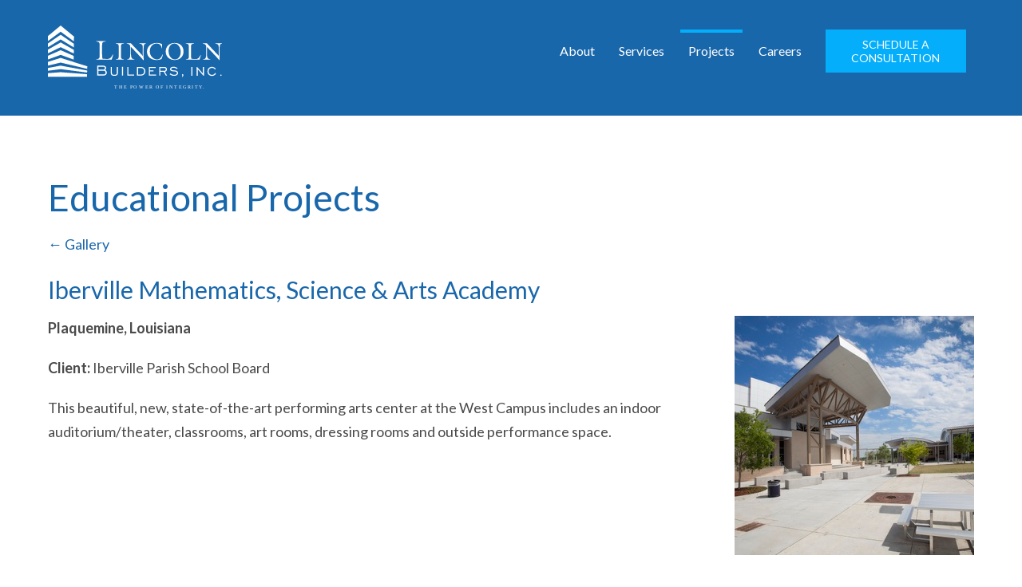

--- FILE ---
content_type: text/html; charset=UTF-8
request_url: https://www.lincolnbuilders.com/educational/118/12/Iberville-Mathematics-Science-Arts-Academy
body_size: 6135
content:
<!DOCTYPE html>
<html lang="en">
<head>
    <!-- Head Content from Include File -->
    <meta charset="UTF-8" />
<!-- Always force latest IE rendering engine & Chrome Frame -->
<meta http-equiv="X-UA-Compatible" content="IE=edge,chrome=1" />
<meta name="robots" content="noodp,noydir" />
<meta name="keywords" content="general contractor baton rouge, general contractor shreveport, general contractor east texas, general contractor dallas, general contractor monroe, general contractor ruston, commercial builder baton rouge, commercial builder shreveport, commercial builder east texas, commercial builder dallas, commercial builder monroe, commercial builder ruston" />
<meta name="description" content="Lincoln Builders is a full-service general contracting, construction management, and design/build firm headquartered in Ruston, Louisiana with regional operations in Ruston, Louisiana, Bedford, Texas and Baton Rouge, Louisiana. Lincoln's diverse experience includes educational, health care, religious, institutional, commercial and industrial." />
<!-- Mobile Tags -->
<meta name="MobileOptimized" content="320" />
<meta name="HandheldFriendly" content="True" />
<meta name="viewport" content="width=device-width, initial-scale=1.0" />
<!-- Include CMS Config Files -->
<title>General Contractor | Commercial Builder | Ruston | Baton Rouge | Monroe | Dallas | East Texas</title>
<!-- Favicon -->
<link rel="shortcut icon" href="/img/favicon.ico">
<!-- Apple Touch Icon -->
<link rel="apple-touch-icon" href="/img/iconApple.png">
<!-- Google Fonts -->
<link href='https://fonts.googleapis.com/css?family=Lato:400,400italic,700,700italic' rel='stylesheet' type='text/css'>
<!-- Stylesheets -->
<link rel="stylesheet" type="text/css" href="/css/style.css" media="all">
<link rel="stylesheet" type="text/css" href="/css/col.css" media="all">
<link rel="stylesheet" type="text/css" href="/css/custom.css" media="all">
<!-- HTML5 Shiv for older version of IE that don't recognize HTML5 elements -->
<script src="https://ajax.googleapis.com/ajax/libs/jquery/3.7.1/jquery.min.js"></script>

	
	<meta property="og:url" content="https://www.lincolnbuilders.com/educational.php?id=118" />
	<meta property="og:type" content="article" />
	<meta property="og:title" content="Iberville Mathematics, Science & Arts Academy" />
	<meta property="og:description" content="Plaquemine, Louisiana Client: Iberville Parish School Board This beautiful, new, state-of-the-art performing arts center at the West Campus includes an indoor auditorium/theater, classrooms, art rooms, dressing rooms and outside performance space.    " />
		<meta property="og:image:secure_url" content="https://www.lincolnbuilders.com/images/portfolio/big/11820160415150916.jpg" />
		<script src='/js/aos.js'></script>
	<link rel="stylesheet" type="text/css" href="/css/aos.css" media="all">
</head>

<body>
    <!-- Facebook Settings from Include File -->
    <!-- Facebook Like Button and Likebox Javascript -->
<div id="fb-root"></div>
<script>(function(d, s, id) {
  var js, fjs = d.getElementsByTagName(s)[0];
  if (d.getElementById(id)) return;
  js = d.createElement(s); js.id = id;
  js.src = "//connect.facebook.net/en_US/all.js#xfbml=1";
  fjs.parentNode.insertBefore(js, fjs);
}(document, 'script', 'facebook-jssdk'));</script>    
    <!-- Header Content from Include File -->
    
<!-- Mobile Menu -->
<div class="mobileMenu">
	<div class="col span_2_of_2">
		<a class="blackX"><img src="/img/iconClose.png" height="20" alt="Mobile Menu Icon" /></a>
		<ul class="nav">
			<li><a href="/history">About</a></li>
			<li><a href="/services">Services</a></li>
			<li><a href="/projects.php" class="active" >Projects</a></li>
			<li><a href="/news">News</a></li>
			<li><a href="/videos">Videos</a></li>
			<li><a href="/testimonials">Testimonials</a></li>
			<li><a href="/join-our-team.php" class="">Careers</a></li>
			<li><a href="/contact.php" class="last">Contact</a></li>
		</ul><!-- end nav -->
	</div><!-- end col -->
</div><!-- end mobileMenu -->

<!-- Header Content -->
<div id="interiorHeader" style="background:#1967ab;">	<div class="inner">
		<div class="section group">
			<!-- Logo -->
			<div class="col span_1_of_4">
				<!-- Mobile Menu Link -->
				<a class="mobileMenuLink mobileOnly"><img src="/img/iconMobileMenu.png" height="20" alt="Mobile Menu Icon" /></a>
				<a href="/"><img class="logo" src="/img/logo.svg" alt="Logo" /></a>
			</div><!-- end col -->
			<!-- Header Contact -->
			<div class="col span_3_of_4">
				<!-- Navigation Menu -->
				<nav class="nav">
					<ul class="bigNav">
						<li><a href="/history">About</a></li>
						<li><a href="/services">Services</a></li>
						<li><a href="/projects.php" class="active" >Projects</a></li>
						<li><a href="/join-our-team.php" class="">Careers</a></li>
						<li><a href="/schedule-a-consultation" class="last"><span class="blueButton">SCHEDULE A CONSULTATION</span></a></li>
					</ul>
					<!-- Mobile Menu Icon -->
					<div class="mobileMenuIconContainer">
						<a class="mobileMenuLink"><img src="/img/iconMobileMenu.png" height="20" alt="Mobile Menu Icon" /></a>
					</div><!-- end mobileMenuIcon -->
				</nav><!-- end navigation -->
			</div><!-- end col -->
		</div><!-- end section -->
		
		<!-- Check for index for Header -->
				
	</div><!-- end inner -->
</div><!-- end main -->
	
	<!-- Page Content -->
	<div class="inner contentPadTop">
		<div class="section group">
			<h1>Educational Projects</h1>
				
		</div><!-- end section -->
					
	</div><!-- end inner -->
		<!-- new row -->
	<div class="inner" style="margin-top:-20px;">
		<!-- new row -->
		<div class="section group newsItem">
		<p><a href="/educational.php" title="to gallery">&larr;  Gallery</a></p><h2 class="newsTitle">Iberville Mathematics, Science & Arts Academy</h2><div class="newsImgContainer"><a href="/images/portfolio/big/11820160415150916.jpg" title="Iberville Mathematics, Science & Arts Academy" data-fancybox="gallery" data-caption="Iberville Mathematics, Science & Arts Academy"><img src="/images/portfolio/sthumb/11820160415150916.jpg" alt="Iberville Mathematics, Science & Arts Academy"></a></div><p><strong>Plaquemine, Louisiana</strong></p>
<p><strong>Client:&nbsp;</strong>Iberville Parish School Board</p>
<p>This beautiful, new, state-of-the-art performing arts center at the West Campus includes an indoor auditorium/theater, classrooms, art rooms, dressing rooms and outside performance space.</p>
<p>&nbsp;</p>
<p>&nbsp;</p>		</div>
	</div>
		<div class="section group inner projectFlexBox">
		<h2>Additional Projects</h2>
		<div class="additionalProject"><a href="/educational/161/12/VCOM-Medical-School-at-ULM" title="VCOM Medical School at ULM"><img src="/images/portfolio/sthumb/16120200602145508.jpg" alt=""><span class="projectTitle">VCOM Medical School at ULM</span></a></div><div class="additionalProject"><a href="/educational/144/12/Grand-Prairie-High-School-Classroom-Tower" title="Grand Prairie High School Classroom Tower"><img src="/images/portfolio/sthumb/14420180710102510.jpg" alt=""><span class="projectTitle">Grand Prairie High School Classroom Tower</span></a></div><div class="additionalProject"><a href="/educational/185/12/Lincoln-Preparatory-School" title="Lincoln Preparatory School"><img src="/images/portfolio/sthumb/18520250523141328.jpg" alt="Lincoln Preparatory School Outside"><span class="projectTitle">Lincoln Preparatory School</span></a></div><div class="additionalProject"><a href="/educational/186/12/The-Hub-Dining-Facility-at-ULM" title="The Hub Dining Facility at ULM"><img src="/images/portfolio/sthumb/18620250523142903.jpg" alt="The Hub Dining Facility at ULM"><span class="projectTitle">The Hub Dining Facility at ULM</span></a></div><div class="additionalProject"><a href="/educational/188/12/Kenilworth-Science-and-Technology-Academy" title="Kenilworth Science and Technology Academy"><img src="/images/portfolio/sthumb/18820250523143803.jpg" alt="Kenilworth Science and Technology Academy Outside"><span class="projectTitle">Kenilworth Science and Technology Academy</span></a></div><div class="additionalProject"><a href="/educational/177/12/Sugar-Mill-Primary-School" title="Sugar Mill Primary School"><img src="/images/portfolio/sthumb/17720220526150054.jpg" alt=""><span class="projectTitle">Sugar Mill Primary School</span></a></div><div class="additionalProject"><a href="/educational/82/12/LSU-Hilltop-Arboretum" title="LSU Hilltop Arboretum"><img src="/images/portfolio/sthumb/82.jpg" alt=""><span class="projectTitle">LSU Hilltop Arboretum</span></a></div><div class="additionalProject"><a href="/educational/142/12/Northshore-Technical-Community-College" title="Northshore Technical Community College"><img src="/images/portfolio/sthumb/14220180627154030.jpg" alt=""><span class="projectTitle">Northshore Technical Community College</span></a></div><div class="additionalProject"><a href="/educational/73/12/Louisiana-Tech-University-College-of-Business" title="Louisiana Tech University College of Business"><img src="/images/portfolio/sthumb/73.jpg" alt=""><span class="projectTitle">Louisiana Tech University College of Business</span></a></div><div class="additionalProject"><a href="/educational/189/12/East-Baton-Rouge-Career-Technical-Education-Center-CTEC" title="East Baton Rouge Career & Technical Education Center (CTEC)"><img src="/images/portfolio/sthumb/18920250523144857.jpg" alt="CTEC Outside"><span class="projectTitle">East Baton Rouge Career & Technical Education Center (CTEC)</span></a></div><div class="additionalProject"><a href="/educational/31/12/Brewer-High-School" title="Brewer High School"><img src="/images/portfolio/sthumb/31.jpg" alt=""><span class="projectTitle">Brewer High School</span></a></div><div class="additionalProject"><a href="/educational/155/12/Istrouma-High-School-Improvements" title="Istrouma High School Improvements"><img src="/images/portfolio/sthumb/15520190313151830.jpg" alt=""><span class="projectTitle">Istrouma High School Improvements</span></a></div><div class="additionalProject"><a href="/educational/83/12/Student-Union-Building-Southeastern-Louisiana-University" title="Student Union Building, Southeastern Louisiana University"><img src="/images/portfolio/sthumb/83.jpg" alt=""><span class="projectTitle">Student Union Building, Southeastern Louisiana University</span></a></div><div class="additionalProject"><a href="/educational/40/12/John-A-Dubiski-Career-High-School" title="John A. Dubiski Career High School"><img src="/images/portfolio/sthumb/40.jpg" alt=""><span class="projectTitle">John A. Dubiski Career High School</span></a></div>	
	</div>

<script>
AOS.init({
	easing: 'ease-in-out-sine',
    duration: 800
});
</script>	
	<!-- Google Map -->
	<div id="googleMap"></div>
    
    <!-- Footer Content from Include File -->
    <!-- Footer Content -->
<div class="bgBlack">
	<div class="inner contentPad">
		<div class="section group white">
			<div class="col span_1_of_3 footerCol">
				<div class="section group nestedSection navFooter">
					<div class="col span_1_of_2">
						<ul>
							<li><a href="/corporate.php">About</a></li>
							<li><a href="/services.php">Services</a></li>
							<li><a href="/news.php">News</a></li>
							<li><a href="/videos.php">Videos</a></li>

						</ul>
					</div><!-- end col -->
					<div class="col span_1_of_2">
						<ul>
							<li><a href="/projects.php">Projects</a></li>
							<li><a href="/testimonials.php">Testimonials</a></li>
							<li><a href="/join-our-team.php">Join Our Team</a></li>
							<li><a href="/contact.php">Contact</a></li>
						</ul>
					</div><!-- end col -->
				</div><!-- end section -->
			</div><!-- end col -->
			<div class="col span_1_of_3 center footerCol">
				<img class="logoFooter" src="/img/logo.svg" alt="Footer Logo" />
				<div id="esopFooter"><img src="/img/esopWhite.svg" alt="100% ESOP Company"><br />100% Employee Owned</div>
			</div><!-- end col -->
			<div class="col span_1_of_3 center footerCol">
				<h4>Connect with us</h4>
				<a href="//facebook.com/LincolnBuildersInc" target="_blank"><img class="iconFooter" src="/img/iconFacebook.png" alt="Facebook Icon" /></a>
				<a href="//instagram.com/lincoln.builders" target="_blank"><img class="iconFooter" src="/img/iconInstagram.png" alt="Instagram Icon" /></a>
				<a href="//twitter.com/lincolnbuilder1" target="_blank"><img class="iconFooter" src="/img/iconTwitter.png" alt="Twitter Icon" /></a>
				<a href="//www.linkedin.com/company/lincoln-builders-inc-/" target="_blank"><img class="iconFooter" src="/img/iconLinkedin.png" alt="LinkedIn Icon" /></a>
				<!--<a href="#"><img class="iconFooter" src="/img/iconFeed.png" alt="RSS Feed Icon" /></a>-->
			</div><!-- end col -->
		</div><!-- end section -->
		<!-- Logo -->
	</div><!-- end inner -->
</div><!-- end bgBlack -->

<!-- Copyright -->
<div class="bgBlue">
	<div class="footer inner">
		<div class="section group center">
			Copyright &copy; 2026, Lincoln Builders, Inc.			<div class="designedBy">
				<a href="http://donniebelldesign.com/" target="_blank">Website by Donnie Bell Design, LLC</a>
			</div><!-- end section -->
		</div>
	</div><!-- end footer -->
</div><!-- end bgBlue -->
<span class="floatingBox"><a href="/schedule-a-consultation">SCHEDULE A CONSULTATION</a> | <a href="#" class="backToTop">&#8679; Top</a></span>

<script>

//Back to top button code
$(document).ready(function () {
	//back to top 
	var offset = 800;
	var duration = 1000;
	jQuery(window).scroll(function() {

		//if mobile menu is hidden, the back to top can be shown, if not working take out && .mobilemenu…
		if (jQuery(this).scrollTop() > offset && $('.mobileMenu').is(":hidden")) {
			jQuery('.floatingBox').fadeIn(duration);
		} 
		else {
			jQuery('.floatingBox').fadeOut(duration);
		}
	});
	
	jQuery('.backToTop').click(function(event) {
		event.preventDefault();
		jQuery('html, body').animate({scrollTop: 0}, duration);
		return false;
	})
}); //end of ready
</script>
      
    <!-- Google Map API Code from Include File -->
            <script>
    function initMap() {

        const map = new google.maps.Map(document.getElementById("googleMap"), {
        center: { lat: 32.54, lng: -93.91  },
        zoom: 6,
        });

        const locations = [
        { position: { lat: 32.547007, lng: -92.613786 }, title: 'Ruston, LA', info: '<div class="infoWindow"><h2>Corporate Office/Lincoln Builders of Ruston</h2><p>1809 Northpointe – Suite 201<br />Ruston, LA 71270</p><p><span class="phone">Phone: </span>(318) 255-3822<br /><span class="fax">Fax: </span>(318) 251-0114</p><\/div>' },
        { position: { lat: 30.376764, lng: -91.049230 }, title: 'Baton Rouge, LA', info: '<div class="infoWindow"><h2>Lincoln Builders of Baton Rouge</h2><p>11567 Mercantile Dr.<br />Baton Rouge, LA 70809</p><p><span class="phone">Phone: </span>(225) 706-5038<br /><span class="fax">Fax: </span>(225) 706-5039</p><\/div>' },
        { position: { lat: 32.840469, lng: -97.136894 }, title: 'Texas', info: '<div class="infoWindow"><h2>Lincoln Builder of Texas</h2><p>2120 Parkwood Drive<br />Bedford, TX 76021</p><p><span class="phone">Phone: </span>(817) 232-8245<br /><span class="fax">Fax: </span>(817) 232-8984</p></div>' }
        ];

        const infoWindow = new google.maps.InfoWindow();

        locations.forEach(loc => {
        const marker = new google.maps.Marker({
            map,
            position: loc.position,
            title: loc.title,
            icon: {
            url: "https://www.lincolnbuilders.com/img/iconMapColor.svg",
            scaledSize: new google.maps.Size(50, 50)
            },
        });

        marker.addListener('click', () => {
            infoWindow.setContent(`${loc.info}`);
            infoWindow.open(map, marker);
        });
        }); //end of foreach 
    }

    </script>
    <script src="https://maps.googleapis.com/maps/api/js?key=AIzaSyDAlN8YpBp96wf6AHJ0p0PRE1Q20rwLYmA&libraries=marker&callback=initMap" async defer></script>
    <script>
        // Grayscale map style with blue state lines
        const grayStyles = [
        { elementType: 'geometry', stylers: [{ color: '#f5f5f5' }] },
        { elementType: 'labels.icon', stylers: [{ visibility: 'off' }] },
        { elementType: 'labels.text.fill', stylers: [{ color: '#616161' }] },
        { elementType: 'labels.text.stroke', stylers: [{ color: '#f5f5f5' }] },
        {
            featureType: 'administrative',
            elementType: 'geometry.stroke',
            stylers: [{ color: '#eeeeee' }, { weight: 2 }]
        },
        {
            featureType: 'administrative.province',
            elementType: 'geometry.stroke',
            stylers: [{ color: '#888888' }, { weight: 1 }]
        },
        {
            featureType: 'administrative.land_parcel',
            elementType: 'labels.text.fill',
            stylers: [{ color: '#bdbdbd' }]
        },
        {
            featureType: 'poi',
            elementType: 'geometry',
            stylers: [{ color: '#eeeeee' }]
        },
        {
            featureType: 'poi',
            elementType: 'labels.text.fill',
            stylers: [{ color: '#757575' }]
        },
        {
            featureType: 'poi.park',
            elementType: 'geometry',
            stylers: [{ color: '#e5e5e5' }]
        },
        {
            featureType: 'poi.park',
            elementType: 'labels.text.fill',
            stylers: [{ color: '#9e9e9e' }]
        },
        {
            featureType: 'road',
            elementType: 'geometry',
            stylers: [{ color: '#ffffff' }]
        },
        {
            featureType: 'road.arterial',
            elementType: 'labels.text.fill',
            stylers: [{ color: '#757575' }]
        },
        {
            featureType: 'road.highway',
            elementType: 'geometry',
            stylers: [{ color: '#dadada' }]
        },
        {
            featureType: 'road.highway',
            elementType: 'labels.text.fill',
            stylers: [{ color: '#616161' }]
        },
        {
            featureType: 'road.local',
            elementType: 'labels.text.fill',
            stylers: [{ color: '#9e9e9e' }]
        },
        {
            featureType: 'transit.line',
            elementType: 'geometry',
            stylers: [{ color: '#e5e5e5' }]
        },
        {
            featureType: 'transit.station',
            elementType: 'geometry',
            stylers: [{ color: '#eeeeee' }]
        },
        {
            featureType: 'water',
            elementType: 'geometry',
            stylers: [{ color: '#c9c9c9' }]
        },
        {
            featureType: 'water',
            elementType: 'labels.text.fill',
            stylers: [{ color: '#9e9e9e' }]
        }
        ];

    // Patch initMap to use grayStyles
    const originalInitMap = window.initMap;
    window.initMap = function() {
        const mapOptions = {
            center: { lat: 32.54, lng: -93.91 },
            zoom: 6,
            styles: grayStyles
        };
        // Reuse your existing code, but with styles
        const map = new google.maps.Map(document.getElementById("googleMap"), mapOptions);

        const locations = [
            { position: { lat: 32.547007, lng: -92.613786 }, title: 'Ruston, LA', info: '<div class="infoWindow"><h2>Corporate Office/Lincoln Builders of Ruston</h2><p>1809 Northpointe – Suite 201<br />Ruston, LA 71270</p><p><span class="phone">Phone: </span>(318) 255-3822<br /><span class="fax">Fax: </span>(318) 251-0114</p><\/div>' },
            { position: { lat: 30.376764, lng: -91.049230 }, title: 'Baton Rouge, LA', info: '<div class="infoWindow"><h2>Lincoln Builders of Baton Rouge</h2><p>11567 Mercantile Dr.<br />Baton Rouge, LA 70809</p><p><span class="phone">Phone: </span>(225) 706-5038<br /><span class="fax">Fax: </span>(225) 706-5039</p><\/div>' },
            { position: { lat: 32.840469, lng: -97.136894 }, title: 'Texas', info: '<div class="infoWindow"><h2>Lincoln Builder of Texas</h2><p>2120 Parkwood Drive<br />Bedford, TX 76021</p><p><span class="phone">Phone: </span>(817) 232-8245<br /><span class="fax">Fax: </span>(817) 232-8984</p></div>' }
        ];

        const infoWindow = new google.maps.InfoWindow();

        locations.forEach(loc => {
            const marker = new google.maps.Marker({
                map,
                position: loc.position,
                title: loc.title,
                icon: {
                    url: "https://www.lincolnbuilders.com/img/iconMapColor.svg",
                    scaledSize: new google.maps.Size(50, 50)
                },
            });

            marker.addListener('click', () => {
                infoWindow.setContent(`${loc.info}`);
                infoWindow.open(map, marker);
            });
        });
    };
</script>    
    <!-- Fancybox Settings from Include File -->
    <script src="https://code.jquery.com/jquery-3.2.1.min.js"></script>
<script src="https://cdnjs.cloudflare.com/ajax/libs/fancybox/3.3.5/jquery.fancybox.min.js"></script>
<link rel="stylesheet" type="text/css" href="https://cdnjs.cloudflare.com/ajax/libs/fancybox/3.3.5/jquery.fancybox.min.css" media="all"/>
<!-- Fancybox Settings -->
<script>
    $("[data-fancybox]").fancybox({
		//thumbs: {
		//	autoStart : true
		//},
		buttons: [
			"zoom",
	        "share",
	        "slideShow",
	        "fullScreen",
	        "thumbs",
	        "close"
		],
	});
</script>
    <!-- Pagination Script -->
    <!-- Pagination for News -->
<script type="text/javascript">
	//runs jquery code after jquery is loaded
	function myJQueryCode() {
		$('.pageLinks').click(function() {
			var showMe = ($(this).attr('id'));
			var totPages = $('#totalPages').text();
		
			for (i=1;i<totPages+1;i++) {
				if (showMe == 'p'+i)
					$('#page'+i).show();
				else
					$('#page'+i).hide();
			}
		});
	}
	
	//checks to see if jquery is loaded, if not, load it
	if (typeof jQuery=='undefined') {
		var headTag = document.getElementsByTagName("head")[0];
		var jqTag = document.createElement('script');
		jqTag.type = 'text/javascript';
		jqTag.src = '//ajax.googleapis.com/ajax/libs/jquery/1.11.1/jquery.min.js';
		jqTag.onload = myJQueryCode;
		headTag.appendChild(jqTag);
	} 
	else {
		myJQueryCode();
	}
</script>    
    <!-- Show Hide from Include File -->
        
    <!-- Analytics Code from Include File -->
    <!-- Google Analytics -->
<script>
  (function(i,s,o,g,r,a,m){i['GoogleAnalyticsObject']=r;i[r]=i[r]||function(){
  (i[r].q=i[r].q||[]).push(arguments)},i[r].l=1*new Date();a=s.createElement(o),
  m=s.getElementsByTagName(o)[0];a.async=1;a.src=g;m.parentNode.insertBefore(a,m)
  })(window,document,'script','//www.google-analytics.com/analytics.js','ga');
  ga('create', 'UA-73329037-1', 'auto');
  ga('send', 'pageview');
</script></body>

</html>

--- FILE ---
content_type: text/css
request_url: https://www.lincolnbuilders.com/css/style.css
body_size: 5190
content:
/***** CSS Reset *****/
html, body, div, span, applet, object, iframe,
h1, h2, h3, h4, h5, h6, p, blockquote, pre,
a, abbr, acronym, address, big, cite, code,
del, dfn, em, img, ins, kbd, q, s, samp,
small, strike, strong, sub, sup, tt, var,
b, u, i, center,
dl, dt, dd, ol, ul, li,
fieldset, form, label, legend,
table, caption, tbody, tfoot, thead, tr, th, td,
article, aside, canvas, details, embed, 
figure, figcaption, footer, header, hgroup, 
menu, nav, output, ruby, section, summary,
time, mark, audio, video {
    margin: 0;
    padding: 0;
    border: 0;
    font-size: 100%;
    font: inherit;
    vertical-align: baseline;
}
/***** HTML5 display-role reset for older browsers *****/
article, aside, details, figcaption, figure, 
footer, header, hgroup, menu, nav, section {
    display: block;
}
body {
    line-height: 1;
	-webkit-text-size-adjust: 100%;
	color: #4a4a4a;
}
ol, ul {
    list-style: none;
}
blockquote, q {
    quotes: none;
}
blockquote:before, blockquote:after,
q:before, q:after {
    content: '';
    content: none;
}
table {
    border-collapse: collapse;
    border-spacing: 0;
}
/*************************/
html {font-size:62.5%;}
body {
    color: #4a4a4a;
    font-size:18px;
    font-size:1.8em;
    font-weight:normal;
    font-family:'Lato', sans-serif;
    line-height:1;
    background:#FFFFFF;
}
body>iframe {display:none;} /* This kills the empty iframe from captcha that causes a white block at the bottom of the contact page. */
strong {font-weight:bold;}

/***** Default Links *****/
a {color:#1967ab;text-decoration:none;}
a:hover {color:#04aefb;text-decoration:none;}

/***** Default Lists *****/
ul.list {
    list-style:disc;
    margin:0;
    padding-left:20px;
}

/***** Default Container Classes *****/
header, .inner, footer {
    max-width:1200px;
    position:relative;
    margin:0 auto;
    overflow:auto;
}
header {overflow:hidden;}

/***** Default Headers *****/
h1, h2, h3, h4 {
    display:block;
	color:#1967ab;
    font-size:46px;
	font-size:4.6rem;
	line-height:1;
	margin-bottom:40px;
}
h2 {font-size:30px;font-size:3.0rem;margin-bottom:20px;}
h3 {font-size:22px;font-size:2.2rem;margin-bottom:20px;}
h4 {font-size:20px;font-size:2rem;margin-bottom:15px;}

/***** Defaults *****/
p {line-height:1.7;margin-bottom:20px;}
.grayLine {margin:30px 0;border-top:1px solid #AAAAAA;clear:both;}
.grayLineCentered {margin:30px auto;max-width: 1200px;border-top:1px solid #AAAAAA;clear:both;}

.center {text-align:center;}
.right {text-align:right;}
.noMargin {margin:0;}
.section.nestedSection {padding:0;}
.col.noTopMargin {margin-top:0;}
.col.noTopBotMargin {margin-top:0;margin-bottom:0;}
.width95 {width:95%;margin:0 2.5%;}
.width96 {width:96%;margin:0 2%;}
.white {color:#ffffff;}
.bgBlue {background:#1967ab;}
.bgBlack {background:#000000;}
.bgNavy {background:#1B374C;}
.bgDarkNavy {background:#1A3548;}
.bgOutside {background:url('/img/slideOutside.jpg') 0 0 no-repeat fixed;background-size:cover;
	/*position:fixed !important;
	position:absolute;
	top:0;
	right:0;
	bottom:0;
	left:0;*/
}
.bgInside {background:url('/img/slideInside.jpg') 0 0 no-repeat fixed;background-size:cover;}
.bgRanch {background:url('/img/slideRanch.jpg') 0 0 no-repeat fixed;background-size:cover;}
.bgCourthouseInside {background:url('/img/slideCourthouseInside.jpg') 0 0 no-repeat fixed;background-size:cover;}
.bgCourthouseOutside {background:url('/img/slideCourthouseOutside.jpg') 0 0 no-repeat fixed;background-size:cover;}
.bgVW {background:url('/img/slideVW.jpg') 0 0 no-repeat fixed;background-size:cover;}
.bgSLU {background:url('/img/slideSLU.jpg') 0 0 no-repeat fixed;background-size:cover;}
.bgMonroeRegional {background:url('/img/slideMonroeRegional.jpg') 0 0 no-repeat fixed;background-size:cover;}
.bgOchners {background:url('/img/slideOchners.jpg') 0 0 no-repeat fixed;background-size:cover;}
.bgSpiral {background:url('/img/slideSpiral.jpg') 0 0 no-repeat fixed;background-size:cover;}
.bgRepublic {background:url('/img/slideRepublic.jpg') 0 0 no-repeat fixed;background-size:cover;}
.bgTech {background:url('/img/slideTech.jpg') 0 0 no-repeat fixed;background-size:cover;}
.bgCorner {padding:50px;background:url('/img/bgCorner.png') 0 0 no-repeat;}
.bgTestimonials {background:url('/img/bgTestimonials.jpg') 0 0 no-repeat fixed;background-size:cover;}
.bgTexture {background:url('/img/bgTexture.png') 0 0 no-repeat fixed;background-size:cover;}

/***** Header Section *****/
.logo {max-width:100%;margin:20px 0;}
.section.main {padding-top:12%;overflow:hidden;}
.main h1 {font-size:60px;font-size:6rem;margin-bottom:20px;}
.btnMain, .btnGhost {display:inline-block;color:#ffffff;font-size:20px;font-size:2rem;padding:20px 40px;margin-top:20px;border:2px solid #ffffff;transition-property:background;transition-duration:.2s;transition-timing-function:linear;}
.btnMain:hover, .btnGhost:hover {color:#ffffff;background:#5bbb9f;border-color:#5bbb9f;}
.services .col, .newsIndustries .col {margin:0;}
.padded {padding:30px;}
.services .span_1_of_2, .newsIndustries .span_1_of_2 {width:50%;}
.serviceInner {padding:15%;background:url("/img/arrowLeft.png") no-repeat 93% 120px;}
.arrowRight {background:url("/img/arrowRight.png") no-repeat 7% 120px;}
.serviceInner h1 {width:90%;display:inline-block;color:#000000;font-weight:700;padding-bottom:40px;margin-bottom:0;border-bottom:3px solid #000000;}
.service {color:#4a4a4a;font-size:20px;font-size:2.0rem;text-align:right;padding-left:15%;padding-top:5%;}
.imgService {display:block;height:100%;width:100%;}
.contractor {text-align:left;padding-left:0;padding-right:15%;}
.news a {display:block;color:#ffffff;}
.news a:hover {color:#5bbb9f;}
.border {width:100%;height:1px;}
.homeNewsTitle, .homeNewsInfo {display:block;padding:5px 0;}
.homeNewsTitle {font-size:18px;font-size:1.8rem;line-height:1.3;padding-top:10px;}
.homeNewsInfo {color:#aaaaaa;font-size:18px;font-size:1.8rem;}
.btnViewNews, .btnLearnMore {display:block;color:#5bbb9f;font-size:18px;font-size:1.8rem;margin-top:30px;}
.btnLearnMore {margin-top:50px;}
.industries img {margin:30px 0 15px;}
.firstRow {margin-bottom:40px;}
.industry {display:block;color:#ffffff;font-size:18px;font-size:1.8rem;}
.bgTestimonials h1 {margin-bottom:20px;}
.homeTestimonial {font-size:22px;font-size:2.2rem;}
.homeTestimonial p:first-of-type {padding-top:30px;text-indent:60px;background:url('/img/quoteLeft.png') 0 0 no-repeat;}
.homeAuthor, .homeCompany {display:inline-block;font-style:italic;line-height:1.5;margin-top:20px;}
.rightQuote {height:45px;margin-top:-45px;background:url('/img/quoteRight.png') right 0 no-repeat;}
.btnGhost {display:block;font-size:18px;font-size:1.8rem;width:20%;margin:40px auto 0;}
.industryDetails {background:#f5f5f5;}
.industryInner {padding:100px 40px 40px;margin:0 auto;background:url('/img/bgCorner.png') 30px 30px no-repeat;}
.industryIcon {vertical-align:bottom;}
.industry:hover {color:#04aefb;}
.projectLink {display:inline-block;font-size:18px;font-size:1.8rem;margin-top:20px;}
.wysiwyg .industryInner h2 {font-size:30px;font-size:3rem;margin-bottom:20px;}
.quotes {background:#f5f5f5;}
.quoteTop {display:block;margin:50px auto 0;}
.quote {text-align:center;padding:40px 40px 30px;}
.wysiwyg span.author {display:block;color:#1967ab;font-size:18px;font-size:1.8rem;}
.infoWindow {font-size:16px;font-size:1.6rem;font-family:"Lato",sans-serif;}
.infoWindow h2 {font-size:24px;font-size:2.4rem;font-family:"Lato",sans-serif;padding-top:10px;}

/***** Navigation Menu *****/
nav {clear:both;text-align:center;margin-top:25px}
nav ul {display:inline-block;overflow:hidden;background:transparent;}
nav li {float:left;}
nav li a {display:block;font-size:18px;font-size:1.8rem;padding:15px 10px;margin:0 5px;border-top:4px solid transparent;}
nav li a:link, nav li a:active, nav li a:visited {color:#FFFFFF;}
nav li a:hover, nav li a.active {border-top:4px solid #04AEFB;}
nav li a.last {margin-right:0;}

.mobileMenu {position:fixed;top:0;right:0;width:100%;height:100%;text-align:right;z-index:9999;background:url('/img/bgMobileMenu.png') 0 0 repeat;}
.mobileMenu .blackX {display:inline-block;float:none;margin:0 20px;border:0;}
.mobileMenu li {width:100%;text-align:center;}
.mobileMenu a {display:block;color:#ffffff;font-size:20px;font-size:2rem;padding:20px 0;border-bottom:1px solid #CCCCCC;}
.mobileMenu a:hover, .mobileMenu a.active {color:#04AEFB;}
.mobileMenu .last {border:0;}
.mobileMenuLink, .blackX {float:right;clear:right;margin-top:15px;}
.mobileMenuLink:hover, .blackX:hover {cursor:pointer;}

/***** Content *****/
#slider_mobile, .mobileMenuIconContainer, .mobileMenu, .mobileOnly, .ipad {display:none;}
.headerInterior, .headerInterior_mobile {font-size:0;}
.headerInterior img, .headerInterior_mobile img {width:100%;}
.contentPad {padding:80px 0;}
.contentPadTop { padding-top: 80px;}
.contentPadBottom { padding-bottom: 80px;}

/***** Lists *****/
.arrowList, .wysiwyg ul {margin:0 0 20px 20px;padding-left:20px;list-style-image:url('/img/arrow.png');}
.arrowList li, .wysiwyg li {padding:5px 0 0 5px;line-height:1.3;}
.viewAll {display:block;margin-top:10px;}

/***** Dates *****/
.listDate {display:block;margin-top:5px;}
.titleDate {display:block;font-size:16px;font-size:1.6rem;margin-top:10px;}

/***** WYSIWYG Content *****/
.wysiwyg {min-height:200px;}
.wysiwyg h2 {color:#1B374C;font-size:22px;font-size:2.2rem;margin-bottom:10px;}
.wysiwyg h3 {color:#1B374C;}
.wysiwyg p {font-size:inherit;line-height:1.7;}
.wysiwyg p+ul {margin-top:-10px;}
.wysiwyg li+ul {list-style:circle;margin-bottom:0;}
.wysiwyg span {font-size:inherit !important;line-height:inherit !important;}
.imageLeft {float:left;margin:0 40px 40px 0;}
.imageRight {float:right;margin:0 0 40px 40px;}
.imageCenter {display:block;margin:0 auto;}

/***** News and Events *****/
.newsInfo, .eventDetails {min-height:200px;overflow:auto;}
.eventTitle, .eventInfo, .newsTitle, .newsInfo {display:block;line-height:1.5;}
.eventTitle, .newsTitle {font-size:30px;font-size:3rem;margin-bottom:10px;}
.newsDate, .eventDate {display:block;margin-bottom:40px;}
.newsInfo h2, eventDetails h2 {color:#1967ab;font-size:24px;font-size:2.4rem;margin-bottom:10px;}
.newsImgContainer, .eventImgContainer {float:right;margin-left:30px;overflow:auto;}
.newsImgContainer img, .eventImgContainer img {float:right;clear:right;max-width:300px;margin-bottom:30px;}
.listDate {display:block;}
.newsItem {overflow:auto;}
.newsItem img {max-width:100%;}
.newsItem ul { list-style:disc;margin-left:50px;line-height: normal; }
.newsItem li {margin-bottom:10px;padding-left: 10px; }
.imgProject img {max-width:100%;}
.imgProject {opacity:1;}
.imgProject:hover {opacity:0.9;}

/***** news pagination *****/
.pageLinks {color:#1967ab;font-size:14px;font-size:1.4rem;font-weight:700;cursor:pointer;}
.wysiwyg .pageNumbers {font-size:14px;font-size:1.4rem;margin:0;}

/***** Staff *****/
.aboutMenu, .projectsMenu {width:80%;height:100%;padding:30px;background:#f3f3f3;}
.projectsMenu {width:75%;padding-bottom:60px;}
.aboutMenu a, .projectsMenu a.projectCat {color:#1967ab;display:block;font-size:18px;font-size:1.8rem;padding:15px 0;border-bottom:1px solid #cccccc;}
/* 	.projectCat {background:url("/img/arrowDown.png") 90% center no-repeat;} */
.projectsMenu a {color:#1967ab;display:block;padding:5px 0;}
.projectsMenu a a {border:0;}
.aboutMenu a:hover, .aboutMenu a.active, .projectsMenu a:hover, .projectsMenu a.active {color:#04aefb;cursor:pointer;}
.projectsMenu .arrowList {display:none;margin:20px 0;}
.projectsMenu .arrowList li {padding:0;}
.projectsMenu .arrowList li.active {color:#04aefb;padding:5px 0;}
.aboutBlurb {margin-top:20px;}
.staffImage {float:left;margin:0 30px 30px 0;border-radius: 50%;}
.staffCopy {min-height:270px;padding-bottom:30px;margin-bottom:50px;border-bottom:1px solid #CCCCCC;}
.staffCopy h2 {line-height:1.3;margin-bottom:0;}
.staffTitle {color:#04aefb;font-style:italic;font-size:18px;font-size:1.8rem;line-height:1.2;}
.staffContact {margin-bottom:10px;}
.noStaffPic {padding-bottom:20px;margin-bottom:30px;border-bottom:1px solid #aaaaaa;}
.faculty .noStaffPic {margin-bottom:20px;padding-bottom:10px;}
.wysiwyg h2.staffName {color:#1967ab;font-size:26px;font-size:2.6rem;margin-bottom:10px;}
.wysiwyg h2.pageTitle {font-size:40px;font-size:4rem;margin-bottom:30px;}

/***** Photos Videos *****/
.photoGalleryImages img {width:100%;}
.videoWrapper {position:relative;height:0;padding-bottom:56.25%;margin-bottom:30px;overflow:hidden;max-width:98%;} /* 56.25% - 97% */
.videoWrapper.full {max-width:100%;}
.videoWrapper iframe, .videoWrapper object, .videoWrapper embed {position:absolute;top:0;left:0;width:100%;height:100%;}
.videoDescription {margin:10px 0 50px;}
.videos .span_1_of_2 {padding-bottom:20px;}
.videos:last-of-type .span_1_of_2:last-of-type {padding-bottom:0;}

/***** Facebook Like Button *****/
.FacebookLikeButton {margin-top:20px;}

/***** Contact Section *****/
.contact h1 {color:#000000;margin-bottom:20px;}
.underline {width:15%;margin:0 auto;border-top:3px solid #000000;}
.underline.white {border-color:#ffffff;}
#googleMap {height:500px;}
.contactInfo h2 {color:#1967ab;font-size:22px;font-size:2.2rem;margin-bottom:10px;}
#contactForm h2 {color:#1967ab;}
.contactInfo {line-height:1.5;}
.contactInfo span {display:block;}
.location {width:90%;margin-bottom:20px;padding-bottom:20px;border-bottom:1px solid #AAAAAA;}
.noBorder {border:0;}

/***** Contact Form Table *****/
input, textarea {width:100%;color:#000000;font-size:16px;font-size:1.6rem;font-family:Arial;padding:15px 0;text-indent:15px;border:1px solid #000000;}
textarea {width:98%;padding-left:10px;text-indent:0;}
#recaptcha_response_field {color:#58595B;padding:5px;border:1px solid #DFDFDF !important;}
#recaptcha_table {border:1px solid #000000 !important;}
.recaptchatable {background:#FFFFFF;}
.recaptchatable a, .recaptchatable a:hover {color:#555555 !important;font-size:14px;font-size:1.4rem;} /*** CAPTCHA Links ***/
#recaptcha_response_field {font-size:14px !important;font-size:1.4rem !important;text-indent:0;padding:5px !important;border:1px solid #CCC !important;}
input.submitButton {
    color:#FFFFFF;
    width:100%;
	text-indent:0;
    margin:0;
    border:0;
    background:#04AEFB;
	-webkit-appearance:none; /* kills weird styling Apple does to the button on the phone. Dumb Apple. */
}
input.submitButton:hover {cursor:pointer;background:#1a67ab;}

/***** Form Error Message *****/
#errorMessage, #successMessage {
    width:auto;
    color:#FFFFFF;
    line-height:24px;
    padding:20px;
    margin-bottom:20px;
    border:1px solid #CCC;
    background:#CC3333;
}
#successMessage {
    color:#58595B;
    padding-left:70px;
    background:#DFF2BF url("/img/greenCheck.png") no-repeat 10px 50%;
}
span.errorGeneral, span.errorLine {display:block;}
span.errorLine {text-indent:15px;}

/***** Newsletter *****/
#mc_embed_signup form {padding:0 !important;width:auto;}
#mc_embed_signup .mc-field-group {width:100%;min-height:10px !important;padding-bottom:0 !important;}
#mc_embed_signup input {display:inline-block !important;width:50% !important;padding:0 !important;text-indent:10px !important;margin-bottom:0 !important;border:0 !important;}
#mc_embed_signup input.email {width:69% !important;margin-right:-4px;height:40px !important;line-height:40px !important;}
.bgBlack ::-webkit-input-placeholder {color:#777777;font-style:italic;}
.bgBlack ::-moz-placeholder {color:#777777;font-style:italic;} /* firefox 19+ */
.bgBlack :-ms-input-placeholder {color:#777777;font-style:italic;} /* ie */
.bgBlack input:-moz-placeholder {color:#777777;font-style:italic;}
#mc_embed_signup .button {display:inline !important;width:30% !important;font-size:16px !important;font-size:1.6rem !important;font-weight:400 !important;text-indent:0 !important;padding:0 20px !important;margin:0 !important;height:40px !important;line-height:40px !important;background:#04aefb !important;border-radius:0 !important;}
#mc_embed_signup input.button:hover {background-color:#ccc !important;}
#mc_embed_signup div.mce_inline_error {float:left;clear:left;width:66%;font-weight:400 !important;padding:8px 0 8px 10px !important;margin:0 !important;text-indent:0;}
#mc_embed_signup input.mce_inline_error {border-color:#ffffff !important;}
#mc_embed_signup div#mce-responses {padding:0 !important;margin:0 !important;}
#mc_embed_signup div.response {width:100% !important;font-weight:400;margin:0 !important;}
#mc_embed_signup #mce-success-response {color:#ffffff !important;font-weight:400 !important;padding:0 !important;}

/***** Safety Table on safety.php page *****/
.safetyTable td {padding:10px;vertical-align:middle;}
.grayBG { background-color:#f3f3f3; }
	
/***** Footer *****/
.bgBlack h4 {font-size:18px;font-size:1.8rem;font-weight:700;font-style:italic;margin-bottom:10px;}
.navFooter li a {color:#ffffff;display:inline-block;padding:5px 0;}
.navFooter li a:hover {color:#1a67ab;}
.logoFooter {padding-top:50px;}
.iconFooter {margin:0 5px;}
.footer {color:#FFFFFF;line-height:2;padding:30px 0}
.footer a {color:#FFFFFF;}
.footer a:hover {color:#ccc;}

/* careers page */
table.careers { 
	width: 100%;
    max-width: 300px;	
}

table.careers ul {
	list-style: disc;
	margin-top: 10px;
}

table.careers li {
	margin-bottom: 5px;
	margin-left: 10px;	
}

#uploadError { display:block;font-weight:bold;color:#CC3333;margin-bottom:20px; }
span.asterick {
    float: right;
    color: #CC3333;
}

.selectInput {
  appearance: none;
  background-color: transparent;
  border: 1px solid #000;
  padding: 15px 0;
  text-indent: 15px;
  margin: 0;
  width: 100%;
  font-family: inherit;
  font-size: inherit;
  cursor: inherit;
  line-height: inherit;
}

.selectInput::-ms-expand {
  display: none;
}

a.weServe img, img.industryIcon {
    height: 70px;
    width: auto;
}

span.industry {
    padding-top: 10px;
}	

a.weServe:hover img {
	opacity: 0.6;
}

a.weServe:hover span {
    color: #04aefb;
}

/* updated projects page */
.image-grid {
    display: grid;
    grid-template-columns: repeat(4, 1fr);
    grid-template-rows: repeat(2, 400px);
    gap: 16px;
    width: 100%;
    max-width: 2000px;
    margin: auto;
}

.image-item {
    position: relative;
    overflow: hidden;
	transition: transform .3s;	
}

.image-item:hover {
	transform: scale(1.05);
	cursor: pointer;	
}

.image-item img {
    width: 100%;
    height: 100%;
    object-fit: cover;
    display: block;
	filter: brightness(0.75);
	transition: 0.3s;
}

.image-text {
	position: absolute;
    top: 50%;
    left: 50%;
    transform: translate(-50%, -50%);
    color: #fff;
    padding: 12px;
    font-size: 2.3rem;
    text-align: center;
    box-sizing: border-box;
    width: 80%;
    border: 2px solid #fff;
	transition: 0.3s;
}

/* Responsive styles */
@media (max-width: 900px) {
    .image-grid {
        grid-template-columns: repeat(2, 1fr);
        grid-template-rows: repeat(4, 200px);
    }
}

@media (max-width: 600px) {
    .image-grid {
        grid-template-columns: 1fr;
        grid-template-rows: repeat(8, 180px);
    }
}

--- FILE ---
content_type: text/css
request_url: https://www.lincolnbuilders.com/css/col.css
body_size: 2416
content:
/* Sections */
.section {
	clear: both;
	padding: 0px 20px;
	margin: 0px;
}

/* Grouping */
.group:before,
.group:after {
    content:"";
    display:table;
}
.group:after {
    clear:both;
}
.group {
    zoom:1; /* For IE 6/7 (trigger hasLayout) */
}

/* Grid Column Setup */
.col {
	display: block;
	float:left;
	margin: 1% 0 1% 1.6%;
}
.col:first-child { margin-left: 0; } /* all browsers except IE6 and lower */

/* 1055 Pixels */
@media only screen and (max-width: 1055px) {
	nav li a {padding:15px 5px;}
}
/* 960 Pixels */
@media only screen and (max-width: 960px) {
	nav li a {font-size:16px;font-size:1.6rem;}
	.serviceInner {padding:10%;background:none;}
	.service {padding-left:15%;}
	.contractor {padding-left:0;padding-right:15%;}
	.section.news {padding:0;}
	.bgCorner {padding:80px 20px;}
}
/* 870 Pixels */
@media only screen and (max-width: 870px) {
	.bigNav {display:none;}
	.mobileMenuIconContainer {display:block;}
	.serviceInner h1 {width:100%;font-size:40px;font-size:4rem;padding-bottom:20px;}
	.service {padding-left:10%;}
	.contractor {padding-left:0;padding-right:10%;}
}
/* 768 Pixels */
@media only screen and (max-width: 768px) {
	.hideIpad {display:none;}
	.ipad {display:block;}
	.main h1 {font-size:50px;font-size:5rem;margin-bottom:10px;}
	.section.main {padding-top:20%;}
	.contentPad {padding:60px 0;}
	.service {font-size:16px;font-size:1.6rem;padding-left:5%;}
	.contractor {padding-left:0;padding-right:5%;}
	.serviceInner h1 {font-size:30px;font-size:3rem;}
	.industries img {max-width:100%;}
	.industry {margin-bottom:10px;}
	h1 {font-size:40px;font-size:4rem;margin-bottom:30px;}
	.btnGhost {width:30%;}
	.aboutMenu, .projectsMenu {padding:5%;width:90%;}
	.projectCat {background:none;font-size:16px;font-size:1.6rem;line-height:1.2;}
	/* Google reCaptcha Mobile Styles */
	#recaptcha_challenge_image {
		margin: 0 !important;
		width: 100% !important;
		height: auto !important;
    }
	#recaptcha_logo {display:none;}
    #recaptcha_response_field {
		margin: 0 !important;
		width: 100% !important;
		height: auto !important;
    }
    .recaptchatable #recaptcha_image {
		margin: 0 !important;
		width: 100% !important;
		height: auto !important;
    }
	.recaptchatable .recaptcha_image_cell center img {width:100% !important;}
	.recaptchatable a, .recaptchatable a:hover {font-size:7px;font-size:0.7rem;}
    .recaptchatable .recaptcha_r1_c1, 
    .recaptchatable .recaptcha_r3_c1, 
    .recaptchatable .recaptcha_r3_c2, 
    .recaptchatable .recaptcha_r7_c1, 
    .recaptchatable .recaptcha_r8_c1, 
    .recaptchatable .recaptcha_r3_c3, 
    .recaptchatable .recaptcha_r2_c1, 
    .recaptchatable .recaptcha_r4_c1, 
    .recaptchatable .recaptcha_r4_c2, 
    .recaptchatable .recaptcha_r4_c4, 
    .recaptchatable .recaptcha_image_cell {
		margin: 0 !important;
		width: 100% !important;
		background: none !important;
		height: auto !important;
    }
	/**********************************/
}
/* 480 PIXELS */
@media only screen and (max-width: 480px) {
	.col {margin: 1% 0 1% 0%;}
	.topNav, #slider, .headerInterior, .mobileMenuIconContainer, .hideMobile {display:none;}
	#slider_mobile, .mobileOnly {display:block;}
	.logo {width:50%;}
	.mobileMenuLink.mobileOnly {display:block;padding-top:8%;}
	.bgOutside {background:url('/img/slideOutside_mobile.jpg') 0 0 no-repeat fixed;background-size:cover;}
	.bgInside {background:url('/img/slideInside_mobile.jpg') 0 0 no-repeat fixed;background-size:cover;}
	.bgRanch {background:url('/img/slideRanch_mobile.jpg') 0 0 no-repeat fixed;background-size:cover;}
	.bgCourthouseInside {background:url('/img/slideCourthouseInside_mobile.jpg') 0 0 no-repeat fixed;background-size:cover;}
	.bgCourthouseOutside {background:url('/img/slideCourthouseOutside_mobile.jpg') 0 0 no-repeat fixed;background-size:cover;}
	.bgVW {background:url('/img/slideVW_mobile.jpg') 0 0 no-repeat fixed;background-size:cover;}
	.bgSLU {background:url('/img/slideSLU_mobile.jpg') 0 0 no-repeat fixed;background-size:cover;}
	.bgMonroeRegional {background:url('/img/slideMonroeRegional_mobile.jpg') 0 0 no-repeat fixed;background-size:cover;}
	.bgOchners {background:url('/img/slideOchners_mobile.jpg') 0 0 no-repeat fixed;background-size:cover;}
	.bgSpiral {background:url('/img/slideSpiral_mobile.jpg') 0 0 no-repeat fixed;background-size:cover;}
	.bgRepublic {background:url('/img/slideRepublic_mobile.jpg') 0 0 no-repeat fixed;background-size:cover;}
	.bgTech {background:url('/img/slideTech_mobile.jpg') 0 0 no-repeat fixed;background-size:cover;}
	.section.main {padding-top:25%;}
	.main h1 {font-size:24px;font-size:2.4rem;margin-bottom:10px;}
	.btnMain {width:100%;font-size:18px;font-size:1.8rem;padding:15px 0;margin-top:10px;}
	.serviceInner h1 {font-size:34px;font-size:3.4rem;}
	.service {font-size:18px;font-size:1.8rem;padding-left:0;}
	.contractor {padding-left:0;padding-right:0;}
	.services .span_1_of_2, .newsIndustries .span_1_of_2 {width:100%;}
	.contractor {padding-left:0;padding-right:10%;}
	.padded {padding:15px;}
	h1 {font-size:30px;font-size:3rem;margin-bottom:30px;}
	.secondRow {margin-bottom:40px;}
	.industries .span_1_of_2 {width:50%;}
	.thirdRow {margin-bottom:0;}
	.homeTestimonial {font-size:18px;font-size:1.8rem;}
	.homeCompany {margin-top:0;}
	.btnGhost {width:96%;padding:20px 0;}
	.navFooter {text-align:center;margin-bottom:50px;}
	#mc_embed_signup input.email, #mc_embed_signup .button, #mc_embed_signup div.mce_inline_error {width:100% !important;}
	#mc_embed_signup, .vidDesc {margin-bottom:50px;}
	.aboutMenu, .projectsMenu {width:90%;padding:5%;margin-bottom:40px;}
	.wysiwyg h2.pageTitle {font-size:30px;font-size:3rem;}
	.industryDetails, .quotes {margin-bottom:30px;}
	.industryInner {padding:80px 20px 40px;background-position:10px 10px;}
	.wysiwyg .industryInner img {width:25%;}
	.newsImgContainer, .eventImgContainer {float:none;margin-left:0;overflow:visible;}
	.newsImgContainer img, .eventImgContainer img {float:none;max-width:100%;}
	.imgProject img, .newsItem img {margin-bottom:5%;}
	.eventTitle, .newsTitle {line-height:1.2;}
	.wysiwyg .quotes img {width:auto;}
	#googleMap {height:400px;}
	.footer, .footer .right {text-align:center;}
	.navFooter .span_1_of_2 {width:50%;}
	.logoFooter {padding-top:80px;}
	.wysiwyg img {width:100%;}
}

/* 2 Columns */
.span_2_of_2 {width: 100%;}
.span_1_of_2 {width: 49.2%;}
/* 3 Columns */
.span_3_of_3 {width: 100%;}
.span_2_of_3 {width: 66.13%;}
.span_1_of_3 {width: 32.26%;}
/* 4 Columns */
.span_4_of_4 {width: 100%;}
.span_3_of_4 {width: 74.6%;}
.span_2_of_4 {width: 49.2%;}
.span_1_of_4 {width: 23.8%;}
/* 5 Columns */
.span_5_of_5 {width: 100%;}
.span_4_of_5 {width: 79.68%;}
.span_3_of_5 {width: 59.36%;}
.span_2_of_5 {width: 39.04%;}
.span_1_of_5 {width: 18.72%;}
/* 6 Columns */
.span_6_of_6 {width: 100%;}
.span_5_of_6 {width: 83.06%;}
.span_4_of_6 {width: 66.13%;}
.span_3_of_6 {width: 49.2%;}
.span_2_of_6 {width: 32.26%;}
.span_1_of_6 {width: 15.33%;}
/* 7 Columns */
.span_7_of_7 {width: 100%;}
.span_6_of_7 {width: 85.48%;}
.span_5_of_7 {width: 70.97%;}
.span_4_of_7 {width: 56.45%;}
.span_3_of_7 {width: 41.94%;}
.span_2_of_7 {width: 27.42%;}
.span_1_of_7 {width: 12.91%;}
/* 8 Columns */
.span_8_of_8 {width: 100%;}
.span_7_of_8 {width: 87.3%;}
.span_6_of_8 {width: 74.6%;}
.span_5_of_8 {width: 61.9%;}
.span_4_of_8 {width: 49.2%;}
.span_3_of_8 {width: 36.5%;}
.span_2_of_8 {width: 23.8%;}
.span_1_of_8 {width: 11.1%;}
/* 9 Columns */
.span_9_of_9 {width: 100%;}
.span_8_of_9 {width: 88.71%;}
.span_7_of_9 {width: 77.42%;}
.span_6_of_9 {width: 66.13%;}
.span_5_of_9 {width: 54.84%;}
.span_4_of_9 {width: 43.55%;}
.span_3_of_9 {width: 32.26%;}
.span_2_of_9 {width: 20.97%;}
.span_1_of_9 {width: 9.68%;}
/* 10 Columns */
.span_10_of_10 {width: 100%;}
.span_9_of_10 {width: 89.84%;}
.span_8_of_10 {width: 79.68%;}
.span_7_of_10 {width: 69.52%;}
.span_6_of_10 {width: 59.36%;}
.span_5_of_10 {width: 49.2%;}
.span_4_of_10 {width: 39.04%;}
.span_3_of_10 {width: 28.88%;}
.span_2_of_10 {width: 18.72%;}
.span_1_of_10 {width: 8.56%;}
/* 11 Columns */
.span_11_of_11 {width: 100%;}
.span_10_of_11 {width: 90.76%;}
.span_9_of_11 {width: 81.52%;}
.span_8_of_11 {width: 72.29%;}
.span_7_of_11 {width: 63.05%;}
.span_6_of_11 {width: 53.81%;}
.span_5_of_11 {width: 44.58%;}
.span_4_of_11 {width: 35.34%;}
.span_3_of_11 {width: 26.1%;}
.span_2_of_11 {width: 16.87%;}
.span_1_of_11 {width: 7.63%;}
/* 12 Columns */
.span_12_of_12 {width: 100%;}
.span_11_of_12 {width: 91.53%;}
.span_10_of_12 {width: 83.06%;}
.span_9_of_12 {width: 74.6%;}
.span_8_of_12 {width: 66.13%;}
.span_7_of_12 {width: 57.66%;}
.span_6_of_12 {width: 49.2%;}
.span_5_of_12 {width: 40.73%;}
.span_4_of_12 {width: 32.26%;}
.span_3_of_12 {width: 23.8%;}
.span_2_of_12 {width: 15.33%;}
.span_1_of_12 {width: 6.86%;}

/* Go full width at 480px and less */
@media only screen and (max-width: 480px) {
	.span_1_of_2, .span_2_of_2,
	.span_1_of_3, .span_2_of_3, .span_3_of_3,
	.span_1_of_4, .span_2_of_4, .span_3_of_4, .span_1_of_4,
	.span_1_of_5, .span_2_of_5, .span_3_of_5, .span_4_of_5, .span_5_of_5,
	.span_1_of_6, .span_2_of_6, .span_3_of_6, .span_4_of_6, .span_5_of_6, .span_6_of_6,
	.span_1_of_7, .span_2_of_7, .span_3_of_7, .span_4_of_7, .span_5_of_7, .span_6_of_7, .span_7_of_7,
	.span_1_of_8, .span_2_of_8, .span_3_of_8, .span_4_of_8, .span_5_of_8, .span_6_of_8, .span_7_of_8, .span_8_of_8,
	.span_1_of_9, .span_2_of_9, .span_3_of_9, .span_4_of_9, .span_5_of_9, .span_6_of_9, .span_7_of_9, .span_8_of_9, .span_9_of_9,
	.span_1_of_10, .span_2_of_10, .span_3_of_10, .span_4_of_10, .span_5_of_10, .span_6_of_10, .span_7_of_10, .span_8_of_10, .span_9_of_10, .span_10_of_10,
	.span_1_of_11, .span_2_of_11, .span_3_of_11, .span_4_of_11, .span_5_of_11, .span_6_of_11, .span_7_of_11, .span_8_of_11, .span_9_of_11, .span_10_of_11, .span_11_of_11,
	.span_1_of_12, .span_2_of_12, .span_3_of_12, .span_4_of_12, .span_5_of_12, .span_6_of_12, .span_7_of_12, .span_8_of_12, .span_9_of_12, .span_10_of_12, .span_11_of_12, .span_12_of_12 {width: 100%;}
}

--- FILE ---
content_type: text/css
request_url: https://www.lincolnbuilders.com/css/custom.css
body_size: 2552
content:
.bgMain {
	height: 100vh;
}
/* new/updated styles for changes made june 2021 */
.logo {
	max-width: 218px;
}

nav li a {
    display: block;
    font-size: 16px;
    font-size: 1.6rem;
    transition: 0.3s;		
}
	
nav li a.last {
    margin-right: 0;
    border: none;
    padding-top: 0;
}

span.blueButton, #interiorHeader span.blueButton {
	background: #04AEFB;
    padding: 10px 30px;
    border-radius: 0px;
    display: inline-block;
    line-height: 17px;
    width: 116px;
    font-size: 14px;
	text-align: center; 
    transition: 0.3s;	
	text-transform: uppercase;	
	box-sizing: initial;
}

span.blueButton:hover {
	background: #1a67ab;
	color: #fff;
}

#interiorHeader span.blueButton:hover {
	color: #1a67ab;
	background: #fff;
}

nav {
    text-align: right;
}

.main h2 {
	font-size: 25px;
	font-size: 2.5rem;
}	

img.imgServiceNew {
	padding: 50px 20px;
    width: auto;
    max-height: 240px;
    margin: 0 auto;
}	

.btnMain:hover, .btnGhost:hover {
    color: #ffffff;
    background: #04AEFB;
    border-color: #04AEFB;
}

#section1 {
    padding: 75px  0;
    background: url(/img/section1BG.jpg) right center;
    background-size: cover;
    background-repeat: no-repeat;
}

#section1Text { margin: 10px auto; }

#sec1Col1 {
}

#section1 h2 {
	line-height: normal;
	font-size: 36px;
	font-size: 3.6rem;
}

#section1 h3 {
	line-height: 28px;
	color: #1967ab;
    font-size: 26px;
	font-size: 2.6rem;
	line-height: normal;
}

#section1 ul {
	list-style: disc;
    color: #1b66ab;
    font-size: 22px;
	font-size: 2.2rem;
    margin-left: 48px;
    margin-bottom: 18px;
    line-height: 30px;
}
#section1 ul li {
	margin-bottom: 30px;	
}

.centerVH {
    align-items: center;
    justify-content: center;
    display: flex;	
}

#experience {
	background: #1a67ab;
}

#experience h2 {
    max-width: 700px;
    margin: 0 auto 40px auto;
    line-height: 40px;	
}

#experience h3 {
	margin-top: 20px; color: #fff;
}

#experience p { color: #fff; padding: 0 14px;}

#section1 span.lightBlueButton, span.lightBlueButton {
	font-weight: bold;
	color:#fff;
	background: #04AEFB;
    padding: 10px 30px;
    border-radius: 0px;
    display: inline-block;
    line-height: 17px;
    width: 116px;
    font-size: 14px;
    text-align: center;
    transition: 0.3s;	
}

#section1 span.lightBlueButton {
	border: 2px solid transparent;
	margin-top: 20px;
}

span.lightBlueButton:hover {
	background: #fff;
	color: #1967ab;
}	

#section1 span.lightBlueButton:hover {
	border: 2px solid #04AEFB;
	background: #fff;
	color: #04AEFB;
}

.industryIcon {
    vertical-align: bottom;
    flex: 20%;
    text-align: center;
	margin-bottom: 50px;
	padding: 0 10px;
}

#industriesIcons {
	padding: 75px 0;
}

#helpYouGrow { 
	padding: 75px 0;
    max-width: 800px;
    margin: 0 auto;
	color: #1c67ab;
}

.serviceInner h1 {
    color: #1c67ab;
	border-bottom: 3px solid #ccc;
}

.service {
    color: #999999;
}
	
#helpYouGrow h2 {
	margin-bottom: 0;
	line-height: 45px;
	color: #fff;
}

.flexBottom {
	display: flex;
    align-items: flex-end;
    justify-content: center;	
}

.caseStudyBG {
	background-size: cover !important;
	background-repeat: no-repeat;	
}

span.caseStudyButton {
    margin-bottom: 30px;
	border: 2px solid #1967ab;
	background: #1967ab;
	display: block; /* change to none if it is not being used currently */	
    margin: 0 auto;
}

#easyStart {
    padding: 75px 0;
}

#easyStartCol1 {
    background: url(/img/new/is494597809.jpg);
    background-size: cover;
    background-repeat: no-repeat;	
	min-height: 350px;
}

#easyStart h2 {
	line-height: 48px;
    margin-bottom: 50px;	
}

#easyStart h3 {
	line-height: 48px;
	color: #1967ab;
}

#completed { padding: 75px 0; }

#completed img { padding: 20px 0; max-width: 600px; }

#leadMagnet { padding: 75px 0; }

#leadMagnet h2 {
	line-height: 48px;
    margin-bottom: 50px;	
}

#areaMap {height:500px;}

.logoFooter { padding: 0; }
.logoFooter { width: 230px;}

#testimonialSlideshow {
	position: relative;
	min-height: 500px;
	overflow: hidden;
}

#testimonialSlideshow > div {
  position: absolute;
}

#testRight {
    font-size: 9.0rem;
    right: 10px;
    position: absolute;
    top: 40%;	
	opacity: 0.6;
}

#testLeft {
    font-size: 9.0rem;
    left: 10px;
    position: absolute;
    top: 40%;	
	opacity: 0.6;
}

#testRight:hover, #testLeft:hover { 
	cursor: pointer;
	opacity: 1;
}

img.icons {
    height: 100px;
    width: auto;
}

.industryIcon:hover a img { opacity: 0.6; }

span.industry {
    padding-top: 20px;
}	

.industryIcon:hover a span {
    color: #04aefb;
}

.downArrow {
  border: solid #fff;
  border-width: 0 3px 3px 0;
  display: inline-block;
  padding: 12px;
  transform: rotate(45deg);
  -webkit-transform: rotate(45deg);
  margin-top: 20px;
}

#section1Text .downArrow { border-color: #1a67ab;margin-bottom: 5px; }

/* Back to top */
span.floatingBox {float:right;display:none;position:fixed;bottom:0;right:0;color:#fff;font-size:18px;font-size:1.8rem;padding:15px;text-align:center;background:rgba(1,174,251, 0.8);;-webkit-transition: background-color 0.2s ease-in-out;-moz-transition:background-color 0.5s ease-in-out;-o-transition:background-color 0.5s ease-in-out;transition:background-color 0.5s ease-in-out;z-index:999;border:2px solid transparent;}

.floatingBox:hover {background-color:rgb(1,174,251);}

span.floatingBox a:link, span.floatingBox a:visited { color:#fff;}

span.floatingBox a:hover { color: #000; }

.designedBy { font-size: 12px; font-size: 1.2rem; }


.newsItem blockquote {
    background: #f9f9f9;
    border-left: 10px solid #2A67A8;
    margin: 50px 30px;
    padding: 20px 40px 20px 30px;
}

/* .newsItem blockquote:before {
  color: #ccc;
  content: open-quote;
  font-size: 4em;
  line-height: 0.1em;
  margin-right: 0.25em;
  vertical-align: -0.4em;
}

.newsItem blockquote:after {
  color: #ccc;
  content: close-quote;
  font-size: 4em;
  line-height: 0.1em;
  margin-right: 0.25em;
  vertical-align: -0.4em;
}

.newsItem blockquote p {
  display: inline;
} */

#esopFooter {
	color: #fff;
	text-align: center;
	display: inline-block;
    margin: 0 0 0 40px;
	font-size: 12px;
	font-size: 1.2rem;
}

#esopFooter img {
    max-width: 75px;
	padding-bottom: 5px;
}

#esopBlue {
	text-align: center;
	display: inline-block;
    margin: 0 0 40px 40px;
	font-size: 22px;
	font-size: 2.2rem;	
	float: right;
    color: #1867ab;
}

#esopBlue img {
    width: 100%;
    max-width: 150px;
    padding-top: 45px;
}

.projectFlexBox {
	display: flex;
    flex-wrap: wrap;
    justify-content: flex-start;
	overflow: hidden;
	max-width: 1200px;
	padding: 0 20px;
	margin: 0 auto 50px auto;	
}

.projectFlexBox h2 {
	flex-basis: 100%;
	padding-left: 20px;
}

.projectFlexBox a {
    text-align: center;
}

span.projectTitle { 
	display: block; 
	max-width: 200px;
    margin: 0 auto;
    line-height: normal;	
}

.featuredProject a, .additionalProject a { 
	transition: 0.3s;
}

.featuredProject a:hover, .additionalProject a:hover {
	opacity: 0.5;
	transform: 1.5;
}
.featuredProject img, .additionalProject img {
    padding: 20px;
    text-align: center;
}
.additionalProject img {
	max-width: 200px;
}

.projectIconsRow {
	/* background: #1a67ab;
	padding: 80px 0;
	margin-bottom: 40px;
	color: #fff;
	text-align: center; */
	background: #1a67ab;
    padding: 1px 0;
    max-width: 1200px;
    margin: 0 auto 40px auto;
}

.projectIcons {
	max-width: 1200px;
	margin: 0 auto;
	overflow: hidden;
	justify-content: center;
    flex-wrap: wrap;
}


.projectIcons div {
	display: inline-block;
} 	

.projectIcons img {
    vertical-align: top;
    display: inline-block;
    text-align: center;
    width: 120px;
	margin-bottom: 20px;
}

.projectIcons span { 
	margin: 0 30px;
	display: block;
    width: 210px;
	line-height: normal;
}

.watermark {
background: url(/img/logoBuildingWatermark.svg) right center;
    background-size: contain;
    background-repeat: no-repeat;
}

/* timeline */
#aboutHeader {
	color: #195582;
}

#aboutHeader h2 {
    font-size: 40px;
	font-size: 4.0rem;
    font-weight: bold;
    max-width: 700px;
	color: #195582;
	line-height: normal;
}
.green { color: #2EAD78; }

.thickGrayLine {
	margin: 60px 0;
    border-top: 2px solid #AAAAAA;
	clear:both;
}

#aboutHeader h3 {
    color: #2EAD78;
	font-weight: bold;
    font-size: 30px;
	font-size: 3.0rem;
	margin-bottom: 0;
}		

#aboutHeader ul {
    margin-left: 0;
    font-size: 20px;
	font-size: 2.0rem;
}
	
/* 810 Pixels */
@media only screen and (max-width: 810px) {
	.designedBy {
		margin-bottom: 30px;
	}
}
	
/* 680 Pixels */
@media only screen and (max-width: 670px) {
	.centerVH {
		flex-wrap: wrap;		
	}
	#newsColumn, #mapColumn,  .footerCol { width: 100%;margin-bottom: 30px; }
	.navFooter { text-align: center; }
}	

/* 480 Pixels */
@media only screen and (max-width: 480px) {
	#testLeft, #testRight {
    	font-size: 4.0rem;
    	top: 55px;
	}
}


--- FILE ---
content_type: image/svg+xml
request_url: https://www.lincolnbuilders.com/img/esopWhite.svg
body_size: 3421
content:
<?xml version="1.0" encoding="UTF-8" standalone="no"?>
<!DOCTYPE svg PUBLIC "-//W3C//DTD SVG 1.1//EN" "http://www.w3.org/Graphics/SVG/1.1/DTD/svg11.dtd">
<svg width="100%" height="100%" viewBox="0 0 652 652" version="1.1" xmlns="http://www.w3.org/2000/svg" xmlns:xlink="http://www.w3.org/1999/xlink" xml:space="preserve" xmlns:serif="http://www.serif.com/" style="fill-rule:evenodd;clip-rule:evenodd;stroke-linejoin:round;stroke-miterlimit:2;">
    <g transform="matrix(1.24845,0,0,1.24845,-74.6907,-74.9403)">
        <path d="M167.5,291.4C175.5,283.9 186,280.2 199,280.2L209,280.2L209,266.2L197.3,266.2C180.7,266.2 167,271.5 156.1,282.2C145.2,292.8 139.8,306.1 139.8,322C139.8,338 145.2,351.2 156.1,361.8C166.9,372.3 180.7,377.6 197.3,377.6L209,377.6L209,363.6L194.6,363.6C184.6,363.6 175.6,360.1 167.6,353C159.6,345.9 155.6,337.3 155.6,327.2L209,327.2L209,313.2L155.5,313.2C155.5,306.1 159.5,298.9 167.5,291.4M291.1,347.8C291.1,338.2 288.6,331.6 283.5,328C278.4,324.5 269.2,319.1 255.7,312C242.2,304.9 235.5,298.7 235.5,293.3C235.5,289.1 236.7,285.8 239.1,283.5C241.5,281.2 244.8,280.1 249,280.1L286.3,280.1L286.3,266.1L250.9,266.1C241.8,266.1 234.5,268.5 228.9,273.4C223.3,278.3 220.5,285.2 220.5,294C220.5,303.3 225.3,311.3 235.1,318C243.9,322.7 253,327.5 262.3,332.4C271.6,337.3 276.2,342.8 276.2,349C276.2,358.6 270,363.4 257.7,363.4L219.7,363.4L219.7,377.4L260.5,377.4C270.2,377.4 277.8,374.7 283.2,369.3C288.4,364 291.1,356.8 291.1,347.8M357.3,264.2C341.3,264.2 327.6,269.8 316.2,281C304.8,292.2 299.1,305.8 299.1,321.9C299.1,337.9 304.9,351.5 316.3,362.7C327.8,373.9 341.4,379.5 357.2,379.5C373.2,379.5 386.9,373.9 398.4,362.7C409.8,351.5 415.6,337.9 415.6,322C415.6,305.9 409.9,292.3 398.4,281.1C386.9,269.8 373.2,264.2 357.3,264.2M387.7,352.7C379.6,361.2 369.4,365.4 357.3,365.4C345.2,365.4 335.1,361.1 327,352.6C318.9,344.1 314.9,333.8 314.9,321.9C314.9,309.8 318.9,299.5 327,291C335.1,282.5 345.2,278.2 357.3,278.2C369.4,278.2 379.6,282.5 387.7,291.1C395.8,299.7 399.9,309.9 399.9,321.9C399.9,334 395.8,344.2 387.7,352.7M462.3,321.6L446.5,321.6L446.5,335.6L466.6,335.6C475.4,335.6 482.8,332.2 488.8,325.3C494.8,318.4 497.8,310 497.8,300.2C497.8,290.2 494.4,281.8 487.6,274.8C480.8,267.8 472,264.3 461.1,264.3C451.2,264.3 442.9,267.9 435.9,275C429,282.1 425.5,291.6 425.5,303.2L425.5,377.5L440.6,377.5L440.6,301.3C440.6,294.1 442.5,288.5 446.4,284.4C450.2,280.3 455.2,278.3 461.3,278.3C467.5,278.3 472.6,280.3 476.7,284.3C480.7,288.3 482.8,293.6 482.8,300.3C482.8,306.9 480.9,312.1 477.1,315.9C473.2,319.7 468.3,321.6 462.3,321.6M300.2,102.5L308.4,102.5C311.9,106.6 317.1,109.2 322.9,109.2C328.7,109.2 333.9,106.6 337.4,102.5L345.1,102.5L345.1,126.7L372.7,126.7L372.7,78.4L337.7,78.4C334.2,74 328.8,71.2 322.8,71.2C316.8,71.2 311.4,74 307.9,78.4L276,78.4L276,128.5L300.2,128.5L300.2,102.5ZM322.8,74.9C331.3,74.9 338.1,81.7 338.1,90.2C338.1,98.7 331.3,105.5 322.8,105.5C314.3,105.5 307.5,98.6 307.5,90.2C307.5,81.8 314.3,74.9 322.8,74.9M419.9,122L426.4,126.9C426.7,132.3 429.3,137.5 433.9,141C438.5,144.5 444.3,145.6 449.5,144.4L455.7,149.1L441.1,168.4L463.1,185L492.2,146.4L464.3,125.3C464.2,119.7 461.6,114.2 456.8,110.6C452,107 446,106 440.5,107.4L415.1,88.2L384.9,128.1L404.2,142.7L419.9,122ZM433.1,116.5C438.2,109.8 447.8,108.4 454.5,113.5C461.2,118.6 462.6,128.2 457.5,134.9C452.4,141.6 442.8,143 436.1,137.9C429.4,132.9 428,123.3 433.1,116.5M485.6,209.9L509.1,199L512.5,206.3C510.3,211.2 510.1,217 512.5,222.3C515,227.6 519.5,231.2 524.7,232.6L528,239.6L506.1,249.8L517.8,274.8L561.6,254.4L546.8,222.7C549.3,217.7 549.6,211.6 547,206.1C544.4,200.6 539.6,196.9 534.2,195.6L520.7,166.7L475.4,188L485.6,209.9ZM523.3,200.3C531,196.7 540.1,200 543.6,207.7C547.2,215.4 543.9,224.5 536.2,228C528.5,231.6 519.4,228.3 515.9,220.6C512.3,213 515.7,203.9 523.3,200.3M571.1,312.9L571.2,281L521.2,280.9L521.2,305.1L547.1,305.2L547.1,313.3C543,316.8 540.4,322 540.3,327.8C540.3,333.6 542.9,338.8 547,342.3L547,350L522.8,350L522.7,377.6L571,377.7L571.1,342.7C575.5,339.2 578.3,333.9 578.4,327.8C578.3,321.8 575.5,316.4 571.1,312.9M559.2,343C550.7,343 543.9,336.1 543.9,327.7C543.9,319.2 550.8,312.4 559.2,312.4C567.6,312.4 574.5,319.3 574.5,327.7C574.5,336.2 567.6,343.1 559.2,343M517.2,384.8L502.7,404.1L523.4,419.7L518.5,426.2C513.1,426.5 507.9,429.1 504.4,433.8C500.9,438.5 499.9,444.2 501.1,449.4L496.4,455.6L477.1,441L460.5,463.1L499.1,492.1L520.1,464.1C525.7,463.9 531.2,461.3 534.8,456.5C538.4,451.7 539.4,445.7 538,440.2L557.1,414.7L517.2,384.8ZM532,454.2C526.9,461 517.3,462.3 510.6,457.2C503.9,452.1 502.5,442.5 507.6,435.8C512.7,429 522.3,427.7 529,432.8C535.7,437.9 537,447.5 532,454.2M432.4,479.3L443.3,502.8L436,506.2C431.1,503.9 425.3,503.8 420,506.2C414.7,508.7 411.1,513.2 409.7,518.4L402.7,521.7L392.5,499.8L367.5,511.5L387.9,555.3L419.6,540.6C424.6,543.1 430.7,543.4 436.2,540.9C441.7,538.3 445.4,533.5 446.7,528.1L475.6,514.7L454.5,469.3L432.4,479.3ZM434.5,537.3C426.8,540.9 417.7,537.5 414.2,529.9C410.6,522.2 413.9,513.1 421.6,509.6C429.3,506 438.4,509.4 441.9,517C445.5,524.6 442.2,533.7 434.5,537.3M334.9,539.8L326.8,539.8C323.3,535.7 318.1,533.1 312.3,533.1C306.5,533.1 301.3,535.7 297.8,539.8L290,539.8L290,515.6L262.4,515.6L262.4,563.9L297.4,563.9C300.9,568.3 306.3,571.1 312.3,571.1C318.3,571.1 323.7,568.3 327.2,563.9L359.1,563.9L359.1,513.9L334.9,513.9L334.9,539.8ZM312.4,567.4C303.9,567.4 297.1,560.6 297.1,552.1C297.1,543.6 304,536.8 312.4,536.8C320.9,536.8 327.7,543.7 327.7,552.1C327.7,560.6 320.8,567.4 312.4,567.4M217.2,525.1L210.7,520.2C210.4,514.8 207.8,509.6 203.1,506.1C198.4,502.6 192.7,501.6 187.4,502.8L181.2,498.2L195.7,478.9L173.6,462.4L144.6,501.1L172.6,522.1C172.8,527.7 175.4,533.2 180.2,536.8C185,540.4 191,541.4 196.5,540L222,559.1L252,519L232.7,504.5L217.2,525.1ZM204,530.7C198.9,537.5 189.3,538.9 182.6,533.8C175.8,528.7 174.5,519.1 179.5,512.4C184.6,505.6 194.2,504.3 200.9,509.3C207.7,514.3 209.1,523.9 204,530.7M156.5,439.4L133.1,450.4L129.7,443.1C131.9,438.2 132.1,432.4 129.6,427.1C127.1,421.8 122.5,418.2 117.3,416.8L114,409.8L135.9,399.5L124.2,374.5L80.4,395L95.2,426.6C92.7,431.6 92.4,437.7 95,443.2C97.6,448.7 102.4,452.3 107.9,453.6L121.4,482.5L166.7,461.2L156.5,439.4ZM118.8,449C111.2,452.6 102,449.3 98.5,441.6C94.9,434 98.2,424.8 105.9,421.3C113.5,417.7 122.7,421 126.3,428.6C129.7,436.3 126.5,445.4 118.8,449M120.8,343L94.9,343.1L94.9,335C99,331.5 101.6,326.3 101.6,320.5C101.6,314.7 99,309.5 94.8,306L94.8,298.3L119,298.2L118.9,270.6L70.6,270.7L70.7,305.7C66.3,309.2 63.5,314.6 63.5,320.6C63.5,326.6 66.4,332 70.8,335.5L70.9,367.4L120.9,367.3L120.8,343ZM82.5,335.9C74,335.9 67.2,329.1 67.2,320.6C67.2,312.1 74,305.3 82.5,305.3C91,305.3 97.8,312.1 97.8,320.6C97.8,329 91,335.9 82.5,335.9M121,265.8L135.5,246.5L114.8,231L119.7,224.5C125.1,224.2 130.3,221.6 133.8,216.9C137.3,212.2 138.3,206.5 137.1,201.2L141.7,195L161,209.5L177.5,187.4L138.8,158.5L117.9,186.5C112.3,186.7 106.8,189.3 103.2,194.1C99.6,198.9 98.6,204.9 100,210.4L80.9,235.9L121,265.8ZM106.1,196.4C111.2,189.6 120.7,188.2 127.5,193.3C134.3,198.4 135.7,207.9 130.6,214.7C125.5,221.5 115.9,222.9 109.2,217.8C102.5,212.7 101.1,203.1 106.1,196.4M201.2,162.1L190.2,138.7L197.5,135.2C202.4,137.4 208.2,137.6 213.5,135.1C218.8,132.6 222.4,128 223.8,122.8L230.8,119.5L241.1,141.4L266.1,129.6L245.5,85.9L213.9,100.8C208.9,98.3 202.8,98.1 197.3,100.6C191.8,103.2 188.2,108 186.9,113.5L158,127.2L179.4,172.5L201.2,162.1ZM198.8,104.1C206.4,100.5 215.6,103.8 219.2,111.4C222.8,119 219.5,128.2 211.9,131.8C204.3,135.4 195.1,132.1 191.5,124.5C187.9,116.8 191.1,107.7 198.8,104.1" style="fill:white;fill-rule:nonzero;"/>
    </g>
</svg>


--- FILE ---
content_type: image/svg+xml
request_url: https://www.lincolnbuilders.com/img/logo.svg
body_size: 3672
content:
<?xml version="1.0" encoding="UTF-8" standalone="no"?>
<!DOCTYPE svg PUBLIC "-//W3C//DTD SVG 1.1//EN" "http://www.w3.org/Graphics/SVG/1.1/DTD/svg11.dtd">
<svg width="100%" height="100%" viewBox="0 0 438 160" version="1.1" xmlns="http://www.w3.org/2000/svg" xmlns:xlink="http://www.w3.org/1999/xlink" xml:space="preserve" xmlns:serif="http://www.serif.com/" style="fill-rule:evenodd;clip-rule:evenodd;stroke-linejoin:round;stroke-miterlimit:2;">
    <g transform="matrix(1,0,0,1,-19.0621,-32.8062)">
        <g>
            <text x="185.567px" y="192.371px" style="font-family:'LibreBaskerville-Regular', 'Libre Baskerville';font-size:13px;fill:white;">T<tspan x="196.981px 209.981px " y="192.371px 192.371px ">HE</tspan></text>
            <text x="225.1px" y="192.371px" style="font-family:'LibreBaskerville-Regular', 'Libre Baskerville';font-size:13px;fill:white;">P<tspan x="235.006px 247.902px 264.165px 274.578px " y="192.371px 192.371px 192.371px 192.371px ">OWER</tspan></text>
            <text x="290.074px" y="192.371px" style="font-family:'LibreBaskerville-Regular', 'Libre Baskerville';font-size:13px;fill:white;">O<tspan x="303.178px " y="192.371px ">F</tspan></text>
            <text x="317.179px" y="192.371px" style="font-family:'LibreBaskerville-Regular', 'Libre Baskerville';font-size:13px;fill:white;">I<tspan x="323.549px 336.25px 347.664px 358.077px 370.362px 381.581px 387.951px 399.365px 409.219px " y="192.371px 192.371px 192.371px 192.371px 192.371px 192.371px 192.371px 192.371px 192.371px ">NTEGRITY.</tspan></text>
        </g>
        <g transform="matrix(1,0,0,1,159.417,137.083)">
            <path d="M0,19.4C2.946,19.4 4.629,17.531 4.629,14.679C4.629,11.874 2.946,9.958 0,9.958L-13.182,9.958L-13.182,19.4L0,19.4ZM-1.12,7.059C1.544,7.059 2.946,5.798 2.946,3.553C2.946,1.168 1.59,0.001 -1.12,0.001L-13.182,0.001L-13.182,7.059L-1.12,7.059ZM-16.314,-2.898L-1.401,-2.898C3.647,-2.898 6.124,-0.701 6.124,3.366C6.124,5.376 5.331,7.013 3.835,7.993C6.546,9.537 7.902,11.828 7.902,14.725C7.902,19.307 4.722,22.298 -0.607,22.298L-16.314,22.298L-16.314,-2.898Z" style="fill:white;fill-rule:nonzero;"/>
        </g>
        <g transform="matrix(1,0,0,1,179.965,145.759)">
            <path d="M0,5.895C0,10.45 1.302,11.629 6.304,11.629C11.307,11.629 12.609,10.45 12.609,5.895L12.609,-8.298L15.333,-8.298L15.333,6.626C15.333,11.996 12.771,14.193 6.304,14.193C-0.162,14.193 -2.726,11.996 -2.726,6.626L-2.726,-8.298L0,-8.298L0,5.895Z" style="fill:white;fill-rule:nonzero;"/>
        </g>
        <g transform="matrix(1,0,0,1,0,-489.964)">
            <rect x="205.464" y="627.304" width="2.766" height="22.124" style="fill:white;"/>
        </g>
        <g transform="matrix(1,0,0,1,218.885,159.381)">
            <path d="M0,-21.92L2.724,-21.92L2.724,-2.521L17.041,-2.521L17.041,0L0,0L0,-21.92Z" style="fill:white;fill-rule:nonzero;"/>
        </g>
        <g transform="matrix(1,0,0,1,246.01,156.86)">
            <path d="M0,-16.878L0,0L6.67,0C12.323,0 15.373,-3.498 15.373,-8.418C15.373,-13.34 12.12,-16.878 6.67,-16.878L0,-16.878ZM18.18,-8.377C18.18,-2.074 13.99,2.521 6.67,2.521L-2.724,2.521L-2.724,-19.399L6.67,-19.399C13.787,-19.399 18.18,-14.723 18.18,-8.377" style="fill:white;fill-rule:nonzero;"/>
        </g>
        <g transform="matrix(1,0,0,1,273.054,159.381)">
            <path d="M0,-21.92L17.245,-21.92L17.245,-19.399L2.725,-19.399L2.725,-12.972L11.51,-12.972L11.51,-10.452L2.725,-10.452L2.725,-2.521L18.139,-2.521L18.139,0L0,0L0,-21.92Z" style="fill:white;fill-rule:nonzero;"/>
        </g>
        <g transform="matrix(1,0,0,1,311.608,149.622)">
            <path d="M0,-2.4C2.766,-2.4 4.189,-3.662 4.189,-5.978C4.189,-8.256 2.766,-9.64 0.122,-9.64L-9.68,-9.64L-9.68,-2.4L0,-2.4ZM-12.406,-12.16L0.162,-12.16C4.473,-12.16 7.035,-9.883 7.035,-6.06C7.035,-2.969 5.043,-0.447 1.83,0.121L7.32,9.76L4.311,9.76L-1.18,0.162L-9.68,0.162L-9.68,9.76L-12.406,9.76L-12.406,-12.16Z" style="fill:white;fill-rule:nonzero;"/>
        </g>
        <g transform="matrix(1,0,0,1,327.182,143.196)">
            <path d="M0,10.533C3.132,12.974 6.589,14.234 9.802,14.234C13.99,14.234 16.634,12.241 16.634,9.639C16.634,7.645 14.926,6.019 11.51,5.733C7.768,5.45 4.8,5.408 2.481,4.352C0.447,3.375 -0.651,1.788 -0.651,-0.163C-0.651,-3.538 2.644,-6.224 7.85,-6.224C11.55,-6.224 15.17,-4.963 18.343,-2.644L16.757,-0.366C14.031,-2.563 11.021,-3.661 7.891,-3.661C4.433,-3.661 2.196,-2.116 2.196,-0.285C2.196,0.528 2.562,1.139 3.254,1.667C5.124,3.09 8.256,2.764 12.283,3.213C16.878,3.74 19.522,6.384 19.522,9.719C19.522,13.502 16.024,16.757 9.842,16.757C5.531,16.757 1.83,15.535 -1.587,12.892L0,10.533Z" style="fill:white;fill-rule:nonzero;"/>
        </g>
        <g transform="matrix(1,0,0,1,0,-489.477)">
            <rect x="379.933" y="627.06" width="2.766" height="22.125" style="fill:white;"/>
        </g>
        <g transform="matrix(1,0,0,1,393.353,159.628)">
            <path d="M0,-21.923L1.422,-21.923L15.658,-5.532L15.658,-21.923L18.384,-21.923L18.384,0L17,0L2.726,-16.392L2.726,0L0,0L0,-21.923Z" style="fill:white;fill-rule:nonzero;"/>
        </g>
        <g transform="matrix(1,0,0,1,442.033,143.155)">
            <path d="M0,11.104C-2.033,14.927 -5.653,17.042 -10.085,17.042C-16.634,17.042 -21.433,12.243 -21.433,5.573C-21.433,-1.097 -16.634,-5.938 -10.085,-5.938C-6.019,-5.938 -2.562,-4.066 -0.488,-0.813L-2.766,0.813C-4.148,-1.83 -6.913,-3.375 -10.085,-3.375C-14.966,-3.375 -18.627,0.367 -18.627,5.573C-18.627,10.779 -14.966,14.479 -10.085,14.479C-6.669,14.479 -3.945,12.771 -2.195,9.477L0,11.104Z" style="fill:white;fill-rule:nonzero;"/>
        </g>
        <g transform="matrix(0,-1,-1,0,454.477,156.74)">
            <path d="M-1.668,-1.627C-2.765,-1.627 -3.457,-0.896 -3.457,0C-3.457,0.894 -2.765,1.668 -1.668,1.668C-0.569,1.668 0.163,0.894 0.163,0C0.163,-0.896 -0.569,-1.627 -1.668,-1.627" style="fill:white;fill-rule:nonzero;"/>
        </g>
        <g transform="matrix(1,0,0,1,357.972,159.831)">
            <path d="M0,-0.405L-0.163,-0.405C-0.936,-0.405 -1.585,-1.137 -1.585,-2.195C-1.585,-3.334 -0.854,-4.148 0.122,-4.148C1.139,-4.148 1.993,-3.212 1.993,-1.462C1.993,0 0.977,1.75 -1.016,3.743L-1.749,3.05C-0.936,1.871 -0.365,0.734 0,-0.405" style="fill:white;fill-rule:nonzero;"/>
        </g>
        <g transform="matrix(1,0,0,1,51.1781,60.9162)">
            <path d="M0,73.244L-0.007,73.246L-0.016,73.244L-0.016,73.246L-32.116,79.229L-32.116,86.252L-0.007,82.143L66.523,90.649L66.713,85.691L0,73.246L0,73.244ZM0,89.843L-0.016,89.843L-0.016,89.847L-32.116,92.31L-32.116,101.354L-2.616,101.354L-2.616,101.301L-0.007,101.295L2.605,101.301L2.605,101.354L66.114,101.354L66.362,94.942L0,89.847L0,89.843ZM32.624,64.213L32.633,63.979L0,53.731L0,53.728L-0.007,53.731L-0.016,53.728L-0.016,53.731L-32.116,63.817L-32.116,73.157L-0.007,65.544L66.881,81.397L67.125,74.986L32.624,64.213ZM32.709,57.936L32.833,48.669L0,34.219L0,34.216L-0.016,34.216L-0.016,34.219L-32.116,48.345L-32.116,57.717L-0.007,46.03L32.709,57.936ZM33.115,27.313L33.235,18.046L0,-4.801L0,-4.816L-0.007,-4.804L-0.016,-4.816L-0.016,-4.801L-32.116,17.261L-32.116,26.691L-0.007,7.007L33.115,27.313ZM33.317,12.004L33.479,-0.239L0,-28.094L0,-28.11L-0.007,-28.103L-0.016,-28.11L-0.016,-28.094L-32.116,-1.382L-32.116,11.102L-0.007,-12.509L33.317,12.004ZM32.912,42.622L33.029,33.356L0,14.707L0,14.7L-0.007,14.703L-0.016,14.7L-0.016,14.707L-32.116,32.831L-32.116,42.227L-0.007,26.515L32.912,42.622Z" style="fill:white;fill-rule:nonzero;"/>
        </g>
        <g transform="matrix(1,0,0,1,140.733,73.1723)">
            <path d="M0,45.016C8.315,43.902 8.379,41.823 8.593,34.691L8.593,10.318C8.379,3.181 8.315,1.11 0,-0.004L0,-1.04L23.27,-1.04L23.27,-0.004C14.956,1.11 14.688,3.181 14.688,10.318L14.688,33.028C14.688,36.498 14.688,40.159 15.724,43.481L24.168,44.113C34.7,44.874 36.431,41.617 41.759,32.757L42.663,33.167L38.714,46.056L0,46.056L0,45.016Z" style="fill:white;fill-rule:nonzero;"/>
        </g>
        <g transform="matrix(1,0,0,1,202.716,87.5855)">
            <path d="M0,21.585C0.187,27.897 0.248,29.735 7.606,30.72L7.606,31.643L-12.993,31.643L-12.993,30.72C-5.642,29.735 -5.58,27.897 -5.395,21.585L-5.395,0.003C-5.58,-6.317 -5.642,-8.157 -12.993,-9.134L-12.993,-10.058L7.606,-10.058L7.606,-9.134C0.248,-8.157 0.187,-6.317 0,0.003L0,21.585Z" style="fill:white;fill-rule:nonzero;"/>
        </g>
        <g transform="matrix(1,0,0,1,257.949,88.3221)">
            <path d="M0,21.273L-0.306,-1.101C-0.363,-6.932 -1.954,-8.64 -8.875,-9.871L-8.875,-10.794L7.854,-10.794L7.854,-9.871C3.62,-9.316 2.826,-6.989 2.336,-2.998C1.477,3.742 1.78,18.514 2.086,31.886L1.288,32.067C-8.512,20.48 -19.432,9.754 -29.79,-1.409L-29.79,9.874C-29.79,25.075 -30.16,28.199 -21.272,29.984L-21.272,30.907L-39.599,30.907L-39.599,29.984C-31.322,29.124 -31.628,23.478 -31.628,9.565L-31.628,0.365C-31.628,-5.762 -32.608,-8.151 -40.401,-9.871L-40.401,-10.794L-30.282,-10.794L0,21.273Z" style="fill:white;fill-rule:nonzero;"/>
        </g>
        <g transform="matrix(1,0,0,1,306.455,106.595)">
            <path d="M0,-16.435L-0.923,-16.435C-2.09,-23.361 -6.136,-28.325 -13.498,-28.325C-24.711,-28.325 -31.023,-19.129 -31.023,-8.578C-31.023,3.495 -21.777,11.893 -12.876,11.893C-4.848,11.893 -1.655,6.003 1.095,-0.61L1.96,-0.247C1.222,3.495 0.055,7.175 -1.415,10.725C-5.342,12.634 -9.562,13.365 -13.923,13.365C-26.735,13.365 -38.139,6.003 -38.139,-7.855C-38.139,-18.763 -29.616,-29.8 -13.428,-29.8C-8.767,-29.8 -4.055,-28.872 0,-26.491L0,-16.435Z" style="fill:white;fill-rule:nonzero;"/>
        </g>
        <g transform="matrix(1,0,0,1,322.63,99.9092)">
            <path d="M0,-3.063C0,6.436 5.031,18.578 16.063,18.578C26.177,18.578 30.652,8.274 30.652,-0.495C30.474,-11.348 24.16,-21.64 14.775,-21.64C4.237,-21.64 0,-11.348 0,-3.063M37.764,-1.535C37.764,11.655 28.205,20.051 15.327,20.051C2.398,20.051 -7.11,11.655 -7.11,-1.595C-7.11,-14.649 2.463,-23.114 15.276,-23.114C30.968,-23.114 37.764,-12.444 37.764,-1.535" style="fill:white;fill-rule:nonzero;"/>
        </g>
        <g transform="matrix(1,0,0,1,366.226,78.4527)">
            <path d="M0,39.853C7.347,38.867 7.411,37.03 7.6,30.718L7.6,9.135C7.411,2.816 7.347,0.976 0,-0.002L0,-0.923L20.603,-0.923L20.603,-0.002C13.248,0.976 12.993,2.816 12.993,9.135L12.993,29.242C12.993,32.31 12.993,35.559 13.914,38.493L21.395,39.054C30.717,39.73 32.249,36.849 36.966,29.001L37.764,29.365L34.274,40.776L0,40.776L0,39.853Z" style="fill:white;fill-rule:nonzero;"/>
        </g>
        <g transform="matrix(1,0,0,1,449.173,88.3241)">
            <path d="M0,21.271L-0.303,-1.103C-0.369,-6.935 -1.967,-8.642 -8.892,-9.873L-8.892,-10.794L7.848,-10.794L7.848,-9.873C3.617,-9.318 2.824,-6.991 2.33,-3C1.477,3.738 1.776,18.512 2.083,31.884L1.284,32.065C-8.519,20.478 -19.435,9.752 -29.799,-1.411L-29.799,9.872C-29.799,25.074 -30.159,28.197 -21.28,29.982L-21.28,30.905L-39.603,30.905L-39.603,29.982C-31.322,29.123 -31.636,23.477 -31.636,9.563L-31.636,0.363C-31.636,-5.763 -32.617,-8.153 -40.401,-9.873L-40.401,-10.794L-30.281,-10.794L0,21.271Z" style="fill:white;fill-rule:nonzero;"/>
        </g>
    </g>
</svg>


--- FILE ---
content_type: text/plain
request_url: https://www.google-analytics.com/j/collect?v=1&_v=j102&a=1680724998&t=pageview&_s=1&dl=https%3A%2F%2Fwww.lincolnbuilders.com%2Feducational%2F118%2F12%2FIberville-Mathematics-Science-Arts-Academy&ul=en-us%40posix&dt=General%20Contractor%20%7C%20Commercial%20Builder%20%7C%20Ruston%20%7C%20Baton%20Rouge%20%7C%20Monroe%20%7C%20Dallas%20%7C%20East%20Texas&sr=1280x720&vp=1280x720&_u=IEBAAEABAAAAACAAI~&jid=1052519822&gjid=1014323149&cid=1882738208.1769294912&tid=UA-73329037-1&_gid=391534464.1769294912&_r=1&_slc=1&z=1677305140
body_size: -452
content:
2,cG-0L56758J2E

--- FILE ---
content_type: image/svg+xml
request_url: https://www.lincolnbuilders.com/img/iconMapColor.svg
body_size: 817
content:
<?xml version="1.0" encoding="UTF-8" standalone="no"?>
<!DOCTYPE svg PUBLIC "-//W3C//DTD SVG 1.1//EN" "http://www.w3.org/Graphics/SVG/1.1/DTD/svg11.dtd">
<svg width="100%" height="100%" viewBox="0 0 100 130" version="1.1" xmlns="http://www.w3.org/2000/svg" xmlns:xlink="http://www.w3.org/1999/xlink" xml:space="preserve" xmlns:serif="http://www.serif.com/" style="fill-rule:evenodd;clip-rule:evenodd;stroke-linejoin:round;stroke-miterlimit:2;">
    <g transform="matrix(1,0,0,1,-19.0621,-32.8062)">
        <g transform="matrix(1,0,0,1,51.1781,60.9162)">
            <path d="M0,73.244L-0.007,73.246L-0.016,73.244L-0.016,73.246L-32.116,79.229L-32.116,86.252L-0.007,82.143L66.523,90.649L66.713,85.691L0,73.246L0,73.244ZM0,89.843L-0.016,89.843L-0.016,89.847L-32.116,92.31L-32.116,101.354L-2.616,101.354L-2.616,101.301L-0.007,101.295L2.605,101.301L2.605,101.354L66.114,101.354L66.362,94.942L0,89.847L0,89.843ZM32.624,64.213L32.633,63.979L0,53.731L0,53.728L-0.007,53.731L-0.016,53.728L-0.016,53.731L-32.116,63.817L-32.116,73.157L-0.007,65.544L66.881,81.397L67.125,74.986L32.624,64.213ZM32.709,57.936L32.833,48.669L0,34.219L0,34.216L-0.016,34.216L-0.016,34.219L-32.116,48.345L-32.116,57.717L-0.007,46.03L32.709,57.936ZM33.115,27.313L33.235,18.046L0,-4.801L0,-4.816L-0.007,-4.804L-0.016,-4.816L-0.016,-4.801L-32.116,17.261L-32.116,26.691L-0.007,7.007L33.115,27.313ZM33.317,12.004L33.479,-0.239L0,-28.094L0,-28.11L-0.007,-28.103L-0.016,-28.11L-0.016,-28.094L-32.116,-1.382L-32.116,11.102L-0.007,-12.509L33.317,12.004ZM32.912,42.622L33.029,33.356L0,14.707L0,14.7L-0.007,14.703L-0.016,14.7L-0.016,14.707L-32.116,32.831L-32.116,42.227L-0.007,26.515L32.912,42.622Z" style="fill:rgb(13,89,160);fill-rule:nonzero;"/>
        </g>
    </g>
</svg>
